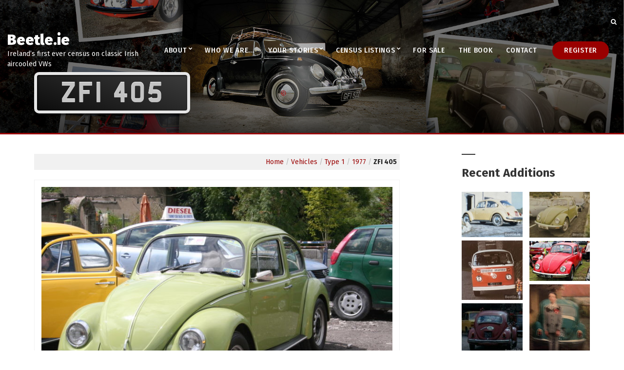

--- FILE ---
content_type: text/html; charset=UTF-8
request_url: https://beetle.ie/vehicle/zfi-405/
body_size: 14301
content:
<!doctype html>
<html lang="en-GB">
<head>
	<meta charset="UTF-8">
<script type="text/javascript">
var gform;gform||(document.addEventListener("gform_main_scripts_loaded",function(){gform.scriptsLoaded=!0}),window.addEventListener("DOMContentLoaded",function(){gform.domLoaded=!0}),gform={domLoaded:!1,scriptsLoaded:!1,initializeOnLoaded:function(o){gform.domLoaded&&gform.scriptsLoaded?o():!gform.domLoaded&&gform.scriptsLoaded?window.addEventListener("DOMContentLoaded",o):document.addEventListener("gform_main_scripts_loaded",o)},hooks:{action:{},filter:{}},addAction:function(o,n,r,t){gform.addHook("action",o,n,r,t)},addFilter:function(o,n,r,t){gform.addHook("filter",o,n,r,t)},doAction:function(o){gform.doHook("action",o,arguments)},applyFilters:function(o){return gform.doHook("filter",o,arguments)},removeAction:function(o,n){gform.removeHook("action",o,n)},removeFilter:function(o,n,r){gform.removeHook("filter",o,n,r)},addHook:function(o,n,r,t,i){null==gform.hooks[o][n]&&(gform.hooks[o][n]=[]);var e=gform.hooks[o][n];null==i&&(i=n+"_"+e.length),gform.hooks[o][n].push({tag:i,callable:r,priority:t=null==t?10:t})},doHook:function(n,o,r){var t;if(r=Array.prototype.slice.call(r,1),null!=gform.hooks[n][o]&&((o=gform.hooks[n][o]).sort(function(o,n){return o.priority-n.priority}),o.forEach(function(o){"function"!=typeof(t=o.callable)&&(t=window[t]),"action"==n?t.apply(null,r):r[0]=t.apply(null,r)})),"filter"==n)return r[0]},removeHook:function(o,n,t,i){var r;null!=gform.hooks[o][n]&&(r=(r=gform.hooks[o][n]).filter(function(o,n,r){return!!(null!=i&&i!=o.tag||null!=t&&t!=o.priority)}),gform.hooks[o][n]=r)}});
</script>

	<meta name="viewport" content="width=device-width, initial-scale=1">
	<title>ZFI 405 | Beetle.ie</title>

<!-- The SEO Framework by Sybre Waaijer -->
<link rel="canonical" href="https://beetle.ie/vehicle/zfi-405/" />
<meta name="description" content="Being a 1977 model, this Beetle is one of the last batch of Beetles to be made here in Ireland. This Beetle was built in Dublin in late January 1977 and was&#8230;" />
<meta property="og:type" content="article" />
<meta property="og:locale" content="en_GB" />
<meta property="og:site_name" content="Beetle.ie" />
<meta property="og:title" content="ZFI 405 | Beetle.ie" />
<meta property="og:description" content="Being a 1977 model, this Beetle is one of the last batch of Beetles to be made here in Ireland. This Beetle was built in Dublin in late January 1977 and was finished in Manilla Green (L63Y)." />
<meta property="og:url" content="https://beetle.ie/vehicle/zfi-405/" />
<meta property="og:image" content="https://beetle.ie/wp-content/uploads/2018/08/ZFI405.jpg" />
<meta property="og:image:width" content="2496" />
<meta property="og:image:height" content="1664" />
<meta property="article:published_time" content="2018-08-15T13:09:06+00:00" />
<meta property="article:modified_time" content="2020-01-21T21:59:55+00:00" />
<meta name="twitter:card" content="summary_large_image" />
<meta name="twitter:title" content="ZFI 405 | Beetle.ie" />
<meta name="twitter:description" content="Being a 1977 model, this Beetle is one of the last batch of Beetles to be made here in Ireland. This Beetle was built in Dublin in late January 1977 and was finished in Manilla Green (L63Y)." />
<meta name="twitter:image" content="https://beetle.ie/wp-content/uploads/2018/08/ZFI405.jpg" />
<script type="application/ld+json">{"@context":"https://schema.org","@graph":[{"@type":"WebSite","@id":"https://beetle.ie/#/schema/WebSite","url":"https://beetle.ie/","name":"Beetle.ie","description":"Ireland’s first ever census on classic Irish aircooled VWs","inLanguage":"en-GB","potentialAction":{"@type":"SearchAction","target":{"@type":"EntryPoint","urlTemplate":"https://beetle.ie/search/{search_term_string}/"},"query-input":"required name=search_term_string"},"publisher":{"@type":"Organization","@id":"https://beetle.ie/#/schema/Organization","name":"Beetle.ie","url":"https://beetle.ie/","logo":{"@type":"ImageObject","url":"https://beetle.ie/wp-content/uploads/2018/04/cropped-social-share.jpg","contentUrl":"https://beetle.ie/wp-content/uploads/2018/04/cropped-social-share.jpg","width":1200,"height":630}}},{"@type":"WebPage","@id":"https://beetle.ie/vehicle/zfi-405/","url":"https://beetle.ie/vehicle/zfi-405/","name":"ZFI 405 | Beetle.ie","description":"Being a 1977 model, this Beetle is one of the last batch of Beetles to be made here in Ireland. This Beetle was built in Dublin in late January 1977 and was&#8230;","inLanguage":"en-GB","isPartOf":{"@id":"https://beetle.ie/#/schema/WebSite"},"breadcrumb":{"@type":"BreadcrumbList","@id":"https://beetle.ie/#/schema/BreadcrumbList","itemListElement":[{"@type":"ListItem","position":1,"item":"https://beetle.ie/","name":"Beetle.ie"},{"@type":"ListItem","position":2,"item":"https://beetle.ie/type/type-1/","name":"Type: Type 1"},{"@type":"ListItem","position":3,"name":"ZFI 405"}]},"potentialAction":{"@type":"ReadAction","target":"https://beetle.ie/vehicle/zfi-405/"},"datePublished":"2018-08-15T13:09:06+00:00","dateModified":"2020-01-21T21:59:55+00:00"}]}</script>
<!-- / The SEO Framework by Sybre Waaijer | 22.44ms meta | 7.11ms boot -->

<link rel='dns-prefetch' href='//fonts.googleapis.com' />
<link rel='dns-prefetch' href='//s.w.org' />
<link rel='dns-prefetch' href='//www.googletagmanager.com' />
<link rel="alternate" type="application/rss+xml" title="Beetle.ie &raquo; Feed" href="https://beetle.ie/feed/" />
<link rel="alternate" type="application/rss+xml" title="Beetle.ie &raquo; Comments Feed" href="https://beetle.ie/comments/feed/" />
<script type="text/javascript">
window._wpemojiSettings = {"baseUrl":"https:\/\/s.w.org\/images\/core\/emoji\/13.1.0\/72x72\/","ext":".png","svgUrl":"https:\/\/s.w.org\/images\/core\/emoji\/13.1.0\/svg\/","svgExt":".svg","source":{"concatemoji":"https:\/\/beetle.ie\/wp-includes\/js\/wp-emoji-release.min.js?ver=5.9"}};
/*! This file is auto-generated */
!function(e,a,t){var n,r,o,i=a.createElement("canvas"),p=i.getContext&&i.getContext("2d");function s(e,t){var a=String.fromCharCode;p.clearRect(0,0,i.width,i.height),p.fillText(a.apply(this,e),0,0);e=i.toDataURL();return p.clearRect(0,0,i.width,i.height),p.fillText(a.apply(this,t),0,0),e===i.toDataURL()}function c(e){var t=a.createElement("script");t.src=e,t.defer=t.type="text/javascript",a.getElementsByTagName("head")[0].appendChild(t)}for(o=Array("flag","emoji"),t.supports={everything:!0,everythingExceptFlag:!0},r=0;r<o.length;r++)t.supports[o[r]]=function(e){if(!p||!p.fillText)return!1;switch(p.textBaseline="top",p.font="600 32px Arial",e){case"flag":return s([127987,65039,8205,9895,65039],[127987,65039,8203,9895,65039])?!1:!s([55356,56826,55356,56819],[55356,56826,8203,55356,56819])&&!s([55356,57332,56128,56423,56128,56418,56128,56421,56128,56430,56128,56423,56128,56447],[55356,57332,8203,56128,56423,8203,56128,56418,8203,56128,56421,8203,56128,56430,8203,56128,56423,8203,56128,56447]);case"emoji":return!s([10084,65039,8205,55357,56613],[10084,65039,8203,55357,56613])}return!1}(o[r]),t.supports.everything=t.supports.everything&&t.supports[o[r]],"flag"!==o[r]&&(t.supports.everythingExceptFlag=t.supports.everythingExceptFlag&&t.supports[o[r]]);t.supports.everythingExceptFlag=t.supports.everythingExceptFlag&&!t.supports.flag,t.DOMReady=!1,t.readyCallback=function(){t.DOMReady=!0},t.supports.everything||(n=function(){t.readyCallback()},a.addEventListener?(a.addEventListener("DOMContentLoaded",n,!1),e.addEventListener("load",n,!1)):(e.attachEvent("onload",n),a.attachEvent("onreadystatechange",function(){"complete"===a.readyState&&t.readyCallback()})),(n=t.source||{}).concatemoji?c(n.concatemoji):n.wpemoji&&n.twemoji&&(c(n.twemoji),c(n.wpemoji)))}(window,document,window._wpemojiSettings);
</script>
<style type="text/css">
img.wp-smiley,
img.emoji {
	display: inline !important;
	border: none !important;
	box-shadow: none !important;
	height: 1em !important;
	width: 1em !important;
	margin: 0 0.07em !important;
	vertical-align: -0.1em !important;
	background: none !important;
	padding: 0 !important;
}
</style>
	<link rel='stylesheet' id='wp-block-library-css'  href='https://beetle.ie/wp-includes/css/dist/block-library/style.min.css?ver=5.9' type='text/css' media='all' />
<style id='global-styles-inline-css' type='text/css'>
body{--wp--preset--color--black: #000000;--wp--preset--color--cyan-bluish-gray: #abb8c3;--wp--preset--color--white: #ffffff;--wp--preset--color--pale-pink: #f78da7;--wp--preset--color--vivid-red: #cf2e2e;--wp--preset--color--luminous-vivid-orange: #ff6900;--wp--preset--color--luminous-vivid-amber: #fcb900;--wp--preset--color--light-green-cyan: #7bdcb5;--wp--preset--color--vivid-green-cyan: #00d084;--wp--preset--color--pale-cyan-blue: #8ed1fc;--wp--preset--color--vivid-cyan-blue: #0693e3;--wp--preset--color--vivid-purple: #9b51e0;--wp--preset--gradient--vivid-cyan-blue-to-vivid-purple: linear-gradient(135deg,rgba(6,147,227,1) 0%,rgb(155,81,224) 100%);--wp--preset--gradient--light-green-cyan-to-vivid-green-cyan: linear-gradient(135deg,rgb(122,220,180) 0%,rgb(0,208,130) 100%);--wp--preset--gradient--luminous-vivid-amber-to-luminous-vivid-orange: linear-gradient(135deg,rgba(252,185,0,1) 0%,rgba(255,105,0,1) 100%);--wp--preset--gradient--luminous-vivid-orange-to-vivid-red: linear-gradient(135deg,rgba(255,105,0,1) 0%,rgb(207,46,46) 100%);--wp--preset--gradient--very-light-gray-to-cyan-bluish-gray: linear-gradient(135deg,rgb(238,238,238) 0%,rgb(169,184,195) 100%);--wp--preset--gradient--cool-to-warm-spectrum: linear-gradient(135deg,rgb(74,234,220) 0%,rgb(151,120,209) 20%,rgb(207,42,186) 40%,rgb(238,44,130) 60%,rgb(251,105,98) 80%,rgb(254,248,76) 100%);--wp--preset--gradient--blush-light-purple: linear-gradient(135deg,rgb(255,206,236) 0%,rgb(152,150,240) 100%);--wp--preset--gradient--blush-bordeaux: linear-gradient(135deg,rgb(254,205,165) 0%,rgb(254,45,45) 50%,rgb(107,0,62) 100%);--wp--preset--gradient--luminous-dusk: linear-gradient(135deg,rgb(255,203,112) 0%,rgb(199,81,192) 50%,rgb(65,88,208) 100%);--wp--preset--gradient--pale-ocean: linear-gradient(135deg,rgb(255,245,203) 0%,rgb(182,227,212) 50%,rgb(51,167,181) 100%);--wp--preset--gradient--electric-grass: linear-gradient(135deg,rgb(202,248,128) 0%,rgb(113,206,126) 100%);--wp--preset--gradient--midnight: linear-gradient(135deg,rgb(2,3,129) 0%,rgb(40,116,252) 100%);--wp--preset--duotone--dark-grayscale: url('#wp-duotone-dark-grayscale');--wp--preset--duotone--grayscale: url('#wp-duotone-grayscale');--wp--preset--duotone--purple-yellow: url('#wp-duotone-purple-yellow');--wp--preset--duotone--blue-red: url('#wp-duotone-blue-red');--wp--preset--duotone--midnight: url('#wp-duotone-midnight');--wp--preset--duotone--magenta-yellow: url('#wp-duotone-magenta-yellow');--wp--preset--duotone--purple-green: url('#wp-duotone-purple-green');--wp--preset--duotone--blue-orange: url('#wp-duotone-blue-orange');--wp--preset--font-size--small: 13px;--wp--preset--font-size--medium: 20px;--wp--preset--font-size--large: 36px;--wp--preset--font-size--x-large: 42px;}.has-black-color{color: var(--wp--preset--color--black) !important;}.has-cyan-bluish-gray-color{color: var(--wp--preset--color--cyan-bluish-gray) !important;}.has-white-color{color: var(--wp--preset--color--white) !important;}.has-pale-pink-color{color: var(--wp--preset--color--pale-pink) !important;}.has-vivid-red-color{color: var(--wp--preset--color--vivid-red) !important;}.has-luminous-vivid-orange-color{color: var(--wp--preset--color--luminous-vivid-orange) !important;}.has-luminous-vivid-amber-color{color: var(--wp--preset--color--luminous-vivid-amber) !important;}.has-light-green-cyan-color{color: var(--wp--preset--color--light-green-cyan) !important;}.has-vivid-green-cyan-color{color: var(--wp--preset--color--vivid-green-cyan) !important;}.has-pale-cyan-blue-color{color: var(--wp--preset--color--pale-cyan-blue) !important;}.has-vivid-cyan-blue-color{color: var(--wp--preset--color--vivid-cyan-blue) !important;}.has-vivid-purple-color{color: var(--wp--preset--color--vivid-purple) !important;}.has-black-background-color{background-color: var(--wp--preset--color--black) !important;}.has-cyan-bluish-gray-background-color{background-color: var(--wp--preset--color--cyan-bluish-gray) !important;}.has-white-background-color{background-color: var(--wp--preset--color--white) !important;}.has-pale-pink-background-color{background-color: var(--wp--preset--color--pale-pink) !important;}.has-vivid-red-background-color{background-color: var(--wp--preset--color--vivid-red) !important;}.has-luminous-vivid-orange-background-color{background-color: var(--wp--preset--color--luminous-vivid-orange) !important;}.has-luminous-vivid-amber-background-color{background-color: var(--wp--preset--color--luminous-vivid-amber) !important;}.has-light-green-cyan-background-color{background-color: var(--wp--preset--color--light-green-cyan) !important;}.has-vivid-green-cyan-background-color{background-color: var(--wp--preset--color--vivid-green-cyan) !important;}.has-pale-cyan-blue-background-color{background-color: var(--wp--preset--color--pale-cyan-blue) !important;}.has-vivid-cyan-blue-background-color{background-color: var(--wp--preset--color--vivid-cyan-blue) !important;}.has-vivid-purple-background-color{background-color: var(--wp--preset--color--vivid-purple) !important;}.has-black-border-color{border-color: var(--wp--preset--color--black) !important;}.has-cyan-bluish-gray-border-color{border-color: var(--wp--preset--color--cyan-bluish-gray) !important;}.has-white-border-color{border-color: var(--wp--preset--color--white) !important;}.has-pale-pink-border-color{border-color: var(--wp--preset--color--pale-pink) !important;}.has-vivid-red-border-color{border-color: var(--wp--preset--color--vivid-red) !important;}.has-luminous-vivid-orange-border-color{border-color: var(--wp--preset--color--luminous-vivid-orange) !important;}.has-luminous-vivid-amber-border-color{border-color: var(--wp--preset--color--luminous-vivid-amber) !important;}.has-light-green-cyan-border-color{border-color: var(--wp--preset--color--light-green-cyan) !important;}.has-vivid-green-cyan-border-color{border-color: var(--wp--preset--color--vivid-green-cyan) !important;}.has-pale-cyan-blue-border-color{border-color: var(--wp--preset--color--pale-cyan-blue) !important;}.has-vivid-cyan-blue-border-color{border-color: var(--wp--preset--color--vivid-cyan-blue) !important;}.has-vivid-purple-border-color{border-color: var(--wp--preset--color--vivid-purple) !important;}.has-vivid-cyan-blue-to-vivid-purple-gradient-background{background: var(--wp--preset--gradient--vivid-cyan-blue-to-vivid-purple) !important;}.has-light-green-cyan-to-vivid-green-cyan-gradient-background{background: var(--wp--preset--gradient--light-green-cyan-to-vivid-green-cyan) !important;}.has-luminous-vivid-amber-to-luminous-vivid-orange-gradient-background{background: var(--wp--preset--gradient--luminous-vivid-amber-to-luminous-vivid-orange) !important;}.has-luminous-vivid-orange-to-vivid-red-gradient-background{background: var(--wp--preset--gradient--luminous-vivid-orange-to-vivid-red) !important;}.has-very-light-gray-to-cyan-bluish-gray-gradient-background{background: var(--wp--preset--gradient--very-light-gray-to-cyan-bluish-gray) !important;}.has-cool-to-warm-spectrum-gradient-background{background: var(--wp--preset--gradient--cool-to-warm-spectrum) !important;}.has-blush-light-purple-gradient-background{background: var(--wp--preset--gradient--blush-light-purple) !important;}.has-blush-bordeaux-gradient-background{background: var(--wp--preset--gradient--blush-bordeaux) !important;}.has-luminous-dusk-gradient-background{background: var(--wp--preset--gradient--luminous-dusk) !important;}.has-pale-ocean-gradient-background{background: var(--wp--preset--gradient--pale-ocean) !important;}.has-electric-grass-gradient-background{background: var(--wp--preset--gradient--electric-grass) !important;}.has-midnight-gradient-background{background: var(--wp--preset--gradient--midnight) !important;}.has-small-font-size{font-size: var(--wp--preset--font-size--small) !important;}.has-medium-font-size{font-size: var(--wp--preset--font-size--medium) !important;}.has-large-font-size{font-size: var(--wp--preset--font-size--large) !important;}.has-x-large-font-size{font-size: var(--wp--preset--font-size--x-large) !important;}
</style>
<link rel='stylesheet' id='search-filter-plugin-styles-css'  href='https://beetle.ie/wp-content/plugins/search-filter-pro/public/assets/css/search-filter.min.css?ver=2.4.2' type='text/css' media='all' />
<link rel='stylesheet' id='wpb-google-fonts-css'  href='https://fonts.googleapis.com/css?family=Fira+Sans%3A400%2C600%2C700%7CHomemade+Apple%7CIM+Fell+DW+Pica%7CRoboto+Condensed%3A700&#038;ver=5.9' type='text/css' media='all' />
<link rel='stylesheet' id='benson-google-font-css'  href='https://fonts.googleapis.com/css?family=Fira+Sans%3A400%2C400i%2C500%2C700%2C900&#038;subset=latin%2Clatin-ext' type='text/css' media='all' />
<link rel='stylesheet' id='benson-base-css'  href='https://beetle.ie/wp-content/themes/benson/css/base.css?ver=1.202' type='text/css' media='all' />
<link rel='stylesheet' id='mmenu-css'  href='https://beetle.ie/wp-content/themes/benson/css/mmenu.css?ver=5.5.3' type='text/css' media='all' />
<link rel='stylesheet' id='font-awesome-css'  href='https://beetle.ie/wp-content/themes/benson/base/assets/vendor/fontawesome/css/font-awesome.css?ver=4.7.0' type='text/css' media='all' />
<link rel='stylesheet' id='benson-style-parent-css'  href='https://beetle.ie/wp-content/themes/benson/style.css?ver=1.202' type='text/css' media='all' />
<link rel='stylesheet' id='benson-style-css'  href='https://beetle.ie/wp-content/themes/beetle-ie/style.css?ver=1.202' type='text/css' media='all' />
<style id='benson-base-style-inline-css' type='text/css'>
			.footer-widgets {
				background-color: #eaeaea;
			}
						.footer-widgets,
			.footer-widgets .widget,
			.footer-widgets .widget-title,
			.footer-widgets .ci-contact-widget-item i {
				color: #7c7c7c;
			}
						.footer-info {
				background-color: #494949;
			}
						.footer-info {
				color: #c1c1c1;
			}
							a,
				.entry-title a:hover,
				.social-icon:hover,
				.text-theme {
					color: #990000;
				}

				a:hover {
					color: #a80000;
				}

				a:focus {
					outline: 1px dotted #990000;
				}

				input:focus,
				textarea:focus {
					box-shadow: inset 2px 2px 0 0 ;
				}
				.page-hero { background-image: url(https://beetle.ie/wp-content/uploads/2018/02/background-photos.jpg); background-repeat: no-repeat; background-position: center center; background-attachment: scroll; }
</style>
<link rel='stylesheet' id='jquery-magnific-popup-css'  href='https://beetle.ie/wp-content/themes/benson/base/assets/vendor/magnific-popup/magnific.css?ver=1.0.0' type='text/css' media='all' />
<script type='text/javascript' id='image-watermark-no-right-click-js-before'>
var iwArgsNoRightClick = {"rightclick":"Y","draganddrop":"Y"};
</script>
<script type='text/javascript' src='https://beetle.ie/wp-content/plugins/image-watermark/js/no-right-click.js?ver=1.8.0' id='image-watermark-no-right-click-js'></script>
<script type='text/javascript' src='https://beetle.ie/wp-includes/js/jquery/jquery.min.js?ver=3.6.0' id='jquery-core-js'></script>
<script type='text/javascript' src='https://beetle.ie/wp-includes/js/jquery/jquery-migrate.min.js?ver=3.3.2' id='jquery-migrate-js'></script>
<script type='text/javascript' id='search-filter-plugin-build-js-extra'>
/* <![CDATA[ */
var SF_LDATA = {"ajax_url":"https:\/\/beetle.ie\/wp-admin\/admin-ajax.php","home_url":"https:\/\/beetle.ie\/"};
/* ]]> */
</script>
<script type='text/javascript' src='https://beetle.ie/wp-content/plugins/search-filter-pro/public/assets/js/search-filter-build.min.js?ver=2.4.2' id='search-filter-plugin-build-js'></script>
<script type='text/javascript' src='https://beetle.ie/wp-content/plugins/search-filter-pro/public/assets/js/chosen.jquery.min.js?ver=2.4.2' id='search-filter-plugin-chosen-js'></script>
<link rel="https://api.w.org/" href="https://beetle.ie/wp-json/" /><link rel="EditURI" type="application/rsd+xml" title="RSD" href="https://beetle.ie/xmlrpc.php?rsd" />
<link rel="wlwmanifest" type="application/wlwmanifest+xml" href="https://beetle.ie/wp-includes/wlwmanifest.xml" /> 
<link rel="alternate" type="application/json+oembed" href="https://beetle.ie/wp-json/oembed/1.0/embed?url=https%3A%2F%2Fbeetle.ie%2Fvehicle%2Fzfi-405%2F" />
<link rel="alternate" type="text/xml+oembed" href="https://beetle.ie/wp-json/oembed/1.0/embed?url=https%3A%2F%2Fbeetle.ie%2Fvehicle%2Fzfi-405%2F&#038;format=xml" />
<meta name="generator" content="Site Kit by Google 1.157.0" />		<style type="text/css" id="wp-custom-css">
			.logbook {
	margin: 10px;
}

section#custom_html-11 {
    padding-bottom: 40px;
}

li#field_1_28 {
    padding: 1em;
    background: #f5f5f5;
    font-size: 120%;
    border-left: 4px solid #990000;
}

.contact-widget-icon {
	color: #BBB;
	font-size: 16px;
	width: 28px;
	display: inline-block
}

section#custom_html-8 {
    z-index: 2;
}

.searchandfilter .noUi-connect {
    background-color: #930000;
}

input, textarea {
    display: inline-block;
    font-weight: bold;
    font-family: inherit;
    padding: 8px 12px;
    border: none;
	background: #ededed;
}

.clip-copy {
	padding: 8px;
	background: #BBBBBB;
	margin-left: 1em;
}

span.total-vehicle-count {
	padding-left: 0.25em;
	padding-right:0.25em;
    font-variant: normal;
    text-transform: none;
    font-size: 28px;
    color: #930000;
    font-family: 'Homemade Apple', cursive;
    text-align: center;
    vertical-align: sub;
}

li.register-button.menu-item.menu-item-type-post_type.menu-item-object-page.menu-item-212 {
    background: #990000;
    border: none;
    margin: 0 1em;
}

.mm-listview .mm-next {
    background: #111;
}

.mm-menu .mm-listview > li .mm-next:after, .mm-menu .mm-listview > li .mm-arrow:after {
    border-color: #aaa;
}
.mm-menu .mm-navbar .mm-btn:before, .mm-menu .mm-navbar .mm-btn:after {
    border-color: #aaa;
}

.mm-navbar.mm-navbar-top.mm-navbar-top-1.mm-navbar-size-1.mm-hasbtns {
    background: #000;
}		</style>
		</head>
<body class="vehicle-template-default single single-vehicle postid-3307">

<div id="page">
	
			<header class="header header-fullwidth">

		
			
			<div class="head-intro">
				<div class="container">
					<div class="row align-items-center">
						<div class="col-md-6 col-12">
							<div class="head-intro-info">
																							</div>
						</div>

						<div class="col-md-6 col-12">
							<div class="head-intro-addons">
								
																	<div class="head-search">
										<form action="https://beetle.ie/" class="head-search-form">
											<label for="head-search-input" class="sr-only">Search for:</label>
											<input type="search" name="s" id="head-search-input" class="head-search-input" placeholder="Type and hit enter to search">
										</form>
										<a href="#" class="head-search-trigger">
											<i class="fa fa-search"></i>
										</a>
									</div>
															</div>
						</div>
					</div>
				</div>
			</div>

			
		
				
		<div class="head-mast ">
			<div class="container">
				<div class="row align-items-center">
						<div class="col-lg-3 col-md-6 col-8">
		<div class="site-branding"><h1 class="site-logo"><a href="https://beetle.ie/" rel="home">Beetle.ie</a></h1><p class="site-tagline">Ireland’s first ever census on classic Irish aircooled VWs</p></div>	</div>

	<div class="col-lg-9 col-md-6 col-4">
		<nav class="nav">
			<ul id="header-menu-1" class="navigation-main navigation-main-right"><li id="menu-item-202" class="menu-item menu-item-type-post_type menu-item-object-page menu-item-has-children menu-item-202"><a href="https://beetle.ie/about/">About</a>
<ul class="sub-menu">
	<li id="menu-item-1381" class="menu-item menu-item-type-post_type menu-item-object-page menu-item-1381"><a href="https://beetle.ie/about/faq/">FAQ</a></li>
</ul>
</li>
<li id="menu-item-26" class="menu-item menu-item-type-post_type menu-item-object-page menu-item-26"><a href="https://beetle.ie/who-we-are/">Who we are…</a></li>
<li id="menu-item-1346" class="menu-item menu-item-type-custom menu-item-object-custom menu-item-has-children menu-item-1346"><a href="/your-stories">Your Stories</a>
<ul class="sub-menu">
	<li id="menu-item-1393" class="menu-item menu-item-type-post_type menu-item-object-page menu-item-1393"><a href="https://beetle.ie/submit-your-story/">Submit your story</a></li>
</ul>
</li>
<li id="menu-item-564" class="menu-item menu-item-type-post_type menu-item-object-page menu-item-has-children menu-item-564"><a href="https://beetle.ie/vehicles/">Census Listings</a>
<ul class="sub-menu">
	<li id="menu-item-24" class="menu-item menu-item-type-post_type menu-item-object-page menu-item-24"><a href="https://beetle.ie/vehicles/special-editions/">Special Editions</a></li>
</ul>
</li>
<li id="menu-item-4251" class="menu-item menu-item-type-custom menu-item-object-custom menu-item-4251"><a href="/vehicles/?_sfm_for_sale=Yes">For Sale</a></li>
<li id="menu-item-30" class="menu-item menu-item-type-post_type menu-item-object-page menu-item-30"><a href="https://beetle.ie/the-book/">The Book</a></li>
<li id="menu-item-35" class="menu-item menu-item-type-post_type menu-item-object-page menu-item-35"><a href="https://beetle.ie/contact/">Contact</a></li>
<li id="menu-item-212" class="register-button menu-item menu-item-type-post_type menu-item-object-page menu-item-212"><a href="https://beetle.ie/vehicles/register/">Register</a></li>
</ul>		</nav>
		<a href="#mobilemenu" class="mobile-nav-trigger"><i class="fa fa-navicon"></i> Menu</a>
	</div>
					</div>
			</div>
		</div>

		
	</header>
	
		<div id="mobilemenu"><ul></ul></div>

	
	<div class="page-hero">

		
		<div class="container">
			<div class="row">
				<div class="col-12">
					<div class="page-hero-content text-left">
													<h2 class="page-hero-title reg-plate">ZFI 405</h2>
						
											</div>
				</div>
			</div>
		</div>

	</div>
	
<main class="main">

	<div class="container">
		<div class="row">

			<div class="col-lg-8 col-12">

				
					<article class="entry">

						
						<div class="entry-content">
							<p class="bdie-breadcrumbs">
	<a href="//www.beetle.ie"/>Home</a> / <a href="/vehicles">Vehicles</a> 
/ <a href="/vehicles?_sft_type=type-1">Type 1</a> 
/ <a href="/vehicles?_sft_type=type-1&_sfm_year=1977+1977">1977</a>
/ <span style="color: #222; font-weight: bold">ZFI 405</span></p>

<div class="bdie-single-vehicle-image effect2"><a href="https://beetle.ie/wp-content/uploads/2018/08/ZFI405-1024x683.jpg" data-lightbox="gal[3307]"><img width="750" height="500" src="https://beetle.ie/wp-content/uploads/2018/08/ZFI405-1024x683.jpg" class="attachment-large size-large" alt="" loading="lazy" srcset="https://beetle.ie/wp-content/uploads/2018/08/ZFI405-1024x683.jpg 1024w, https://beetle.ie/wp-content/uploads/2018/08/ZFI405-150x100.jpg 150w, https://beetle.ie/wp-content/uploads/2018/08/ZFI405-300x200.jpg 300w, https://beetle.ie/wp-content/uploads/2018/08/ZFI405-768x512.jpg 768w, https://beetle.ie/wp-content/uploads/2018/08/ZFI405-750x500.jpg 750w, https://beetle.ie/wp-content/uploads/2018/08/ZFI405-570x380.jpg 570w" sizes="(max-width: 750px) 100vw, 750px" /></a></div>


	<div class="logbook">
						
		<p class="faded">WARNING.— The person in whose name this vehicle is displayed may or may not be the current owner of the vehicle. Readers are warned, therefore, that this entry is not proof of ownership. </p>
		<div class="listed">
		<div class="details">
			<h4>Details</h4>
		<dl><dt>Registration Mark</dt> <dd data-tooltip="ZFI 405"><span style="text-transform: lowercase">ZFI 405</span></dd></dl>
		<dl><dt>(a) Type: </dt> <dd data-vehicle="type" data-tooltip="Type 1">Type 1</dd></dl>
		<dl><dt>(b) Year: </dt> <dd data-vehicle="year" data-tooltip="1977">1977</dd></dl>
		<dl><dt>(c) Colour: </dt> <dd data-tooltip="Manila Green (Originally)">Manila Green (Originally)</dd></dl>
		<dl><dt>(d) Paint code: </dt> <dd data-tooltip="L63Y"><span style="text-transform: lowercase">L63Y</span></dd></dl>
		<dl><dt>(e) Engine CCs: </dt> <dd data-tooltip="1200">1200</dd></dl>
		</div>
		<div class="history">
	<h4>History</h4>
	<dl><dt>(a) Country of origin: </dt> <dd data-tooltip="Ireland">Ireland</dd></dl>
	<dl><dt>(b) County first reg'd: </dt> <dd data-tooltip="Tipperary South Riding">Tipperary South Riding</dd></dl>
	<dl><dt>(c) Current or last known location: </dt> <dd data-tooltip="Dublin">Dublin</dd></dl>
		</div>
		</div>
		<h4>Model information</h4>
		<p class="model-info" data-tooltip="1200 Beetle Deluxe">1200 Beetle Deluxe</p>
		
</div>


	

<h3>Info<span style="color: #dadada;float: right"><i class="fa fa-comment-o" aria-hidden="true"></i></span></h3>

	<p class="bdie-information"><p>Being a 1977 model, this Beetle is one of the last batch of Beetles to be made here in Ireland.</p>
<p>This Beetle was built in Dublin in late January 1977 and was finished in Manilla Green (L63Y). It was then sent to Spooners VW dealers in Roscrea where it was sold from. It was registered in February 1977 in Tipperary South. It looks to have been minded over the years and was showing all the signs of being  pampered when we spotted it at Martin Murray&#8217;s Eirespares Show back in 2007.  We&#8217;re not sure when the Marathon wheels were added but they look great on this otherwise stock Beetle. A respray and new (trimless) window rubbers tell us this Beetle was being looked after.</p>
<p><strong>UPDATE 21-1-10:</strong> We love updates from new owners. This one came in from Patrick who recently bought ZFI 405 in Galway and drove it back to Dublin. As you can see Patrick&#8217;s Beetle has had a colour change and has new whitewall tyres wrapped around new wheels and hubcaps. He&#8217;s loving his new VW and we wish his many happy miles behind the wheel.</p>
<p><em>&#8220;Hi guys, my name is Patrick. I currently am lucky enough to own this Beetle! I&#8217;m in south Dublin. The car has been given some TLC and a respray, and is my pride a joy!&#8221;</em></p>
</p>



<p class="bdie-owner">Submitted by: <strong>Patrick Collins</strong></>

	
<h3>Additional Photos<span style="color: #dadada;float: right"><i class="fa fa-camera" aria-hidden="true"></i></span></h3>

<div class="bdie-additional-photos">
	


<div id='gallery-1' class='gallery galleryid-3307 gallery-columns-3 gallery-size-large'><figure class='gallery-item'>
			<div class='gallery-icon landscape'>
				<a href='https://beetle.ie/wp-content/uploads/2018/08/ZFI405.jpg' data-lightbox="gal[3307]"><img width="750" height="500" src="https://beetle.ie/wp-content/uploads/2018/08/ZFI405-1024x683.jpg" class="attachment-large size-large" alt="" loading="lazy" srcset="https://beetle.ie/wp-content/uploads/2018/08/ZFI405-1024x683.jpg 1024w, https://beetle.ie/wp-content/uploads/2018/08/ZFI405-150x100.jpg 150w, https://beetle.ie/wp-content/uploads/2018/08/ZFI405-300x200.jpg 300w, https://beetle.ie/wp-content/uploads/2018/08/ZFI405-768x512.jpg 768w, https://beetle.ie/wp-content/uploads/2018/08/ZFI405-750x500.jpg 750w, https://beetle.ie/wp-content/uploads/2018/08/ZFI405-570x380.jpg 570w" sizes="(max-width: 750px) 100vw, 750px" /></a>
			</div></figure><figure class='gallery-item'>
			<div class='gallery-icon portrait'>
				<a href='https://beetle.ie/wp-content/uploads/2018/08/ZFI405-now.jpeg' data-lightbox="gal[3307]"><img width="750" height="769" src="https://beetle.ie/wp-content/uploads/2018/08/ZFI405-now-999x1024.jpeg" class="attachment-large size-large" alt="" loading="lazy" srcset="https://beetle.ie/wp-content/uploads/2018/08/ZFI405-now-999x1024.jpeg 999w, https://beetle.ie/wp-content/uploads/2018/08/ZFI405-now-293x300.jpeg 293w, https://beetle.ie/wp-content/uploads/2018/08/ZFI405-now-146x150.jpeg 146w, https://beetle.ie/wp-content/uploads/2018/08/ZFI405-now-768x787.jpeg 768w, https://beetle.ie/wp-content/uploads/2018/08/ZFI405-now-1498x1536.jpeg 1498w, https://beetle.ie/wp-content/uploads/2018/08/ZFI405-now-570x584.jpeg 570w, https://beetle.ie/wp-content/uploads/2018/08/ZFI405-now.jpeg 1751w" sizes="(max-width: 750px) 100vw, 750px" /></a>
			</div></figure>
		</div>

	

</div>
<hr>
													</div>

						</article>

					
					
				
			</div>
	<div class="col-xl-3 offset-xl-1 col-lg-4 col-12">
		<div class="sidebar">
			<aside id="pods_widget_list-2" class="widget pods_widget_list"><h3 class="widget-title">Recent Additions</h3><div class="recent-vehicles-widget"><div class="recent-vehicle-thumb"><a href="https://beetle.ie/vehicle/yip-568/"><img width="300" height="225" src="https://beetle.ie/wp-content/uploads/2025/10/YIP568-1973-1300-Beetle.-Shane-Arnolds-Beetle-pic.-300x225.jpg" class="attachment-medium size-medium" alt="" loading="lazy" srcset="https://beetle.ie/wp-content/uploads/2025/10/YIP568-1973-1300-Beetle.-Shane-Arnolds-Beetle-pic.-300x225.jpg 300w, https://beetle.ie/wp-content/uploads/2025/10/YIP568-1973-1300-Beetle.-Shane-Arnolds-Beetle-pic.-150x113.jpg 150w, https://beetle.ie/wp-content/uploads/2025/10/YIP568-1973-1300-Beetle.-Shane-Arnolds-Beetle-pic.-768x576.jpg 768w, https://beetle.ie/wp-content/uploads/2025/10/YIP568-1973-1300-Beetle.-Shane-Arnolds-Beetle-pic.-570x428.jpg 570w, https://beetle.ie/wp-content/uploads/2025/10/YIP568-1973-1300-Beetle.-Shane-Arnolds-Beetle-pic..jpg 960w" sizes="(max-width: 300px) 100vw, 300px" /></a></div><div class="recent-vehicle-thumb"><a href="https://beetle.ie/vehicle/73-c-876/"><img width="300" height="294" src="https://beetle.ie/wp-content/uploads/2025/10/IMG_8212-300x294.jpeg" class="attachment-medium size-medium" alt="" loading="lazy" srcset="https://beetle.ie/wp-content/uploads/2025/10/IMG_8212-300x294.jpeg 300w, https://beetle.ie/wp-content/uploads/2025/10/IMG_8212-1024x1003.jpeg 1024w, https://beetle.ie/wp-content/uploads/2025/10/IMG_8212-150x147.jpeg 150w, https://beetle.ie/wp-content/uploads/2025/10/IMG_8212-768x752.jpeg 768w, https://beetle.ie/wp-content/uploads/2025/10/IMG_8212-1536x1505.jpeg 1536w, https://beetle.ie/wp-content/uploads/2025/10/IMG_8212-570x558.jpeg 570w, https://beetle.ie/wp-content/uploads/2025/10/IMG_8212.jpeg 1904w" sizes="(max-width: 300px) 100vw, 300px" /></a></div><div class="recent-vehicle-thumb"><a href="https://beetle.ie/vehicle/gzk-879/"><img width="300" height="249" src="https://beetle.ie/wp-content/uploads/2025/09/GZK879-1968-Beetle-OIAVW-Darren-ORourke-Aug-2025-300x249.jpg" class="attachment-medium size-medium" alt="" loading="lazy" srcset="https://beetle.ie/wp-content/uploads/2025/09/GZK879-1968-Beetle-OIAVW-Darren-ORourke-Aug-2025-300x249.jpg 300w, https://beetle.ie/wp-content/uploads/2025/09/GZK879-1968-Beetle-OIAVW-Darren-ORourke-Aug-2025-150x125.jpg 150w, https://beetle.ie/wp-content/uploads/2025/09/GZK879-1968-Beetle-OIAVW-Darren-ORourke-Aug-2025-768x638.jpg 768w, https://beetle.ie/wp-content/uploads/2025/09/GZK879-1968-Beetle-OIAVW-Darren-ORourke-Aug-2025-570x474.jpg 570w, https://beetle.ie/wp-content/uploads/2025/09/GZK879-1968-Beetle-OIAVW-Darren-ORourke-Aug-2025.jpg 934w" sizes="(max-width: 300px) 100vw, 300px" /></a></div><div class="recent-vehicle-thumb"><a href="https://beetle.ie/vehicle/49-nri/"><img width="300" height="226" src="https://beetle.ie/wp-content/uploads/2025/09/49NRI-Padraic-ORiordan-OIAVW-Aug-2025.-Lofoten-Green-Beetle-300x226.jpg" class="attachment-medium size-medium" alt="" loading="lazy" srcset="https://beetle.ie/wp-content/uploads/2025/09/49NRI-Padraic-ORiordan-OIAVW-Aug-2025.-Lofoten-Green-Beetle-300x226.jpg 300w, https://beetle.ie/wp-content/uploads/2025/09/49NRI-Padraic-ORiordan-OIAVW-Aug-2025.-Lofoten-Green-Beetle-1024x771.jpg 1024w, https://beetle.ie/wp-content/uploads/2025/09/49NRI-Padraic-ORiordan-OIAVW-Aug-2025.-Lofoten-Green-Beetle-150x113.jpg 150w, https://beetle.ie/wp-content/uploads/2025/09/49NRI-Padraic-ORiordan-OIAVW-Aug-2025.-Lofoten-Green-Beetle-768x578.jpg 768w, https://beetle.ie/wp-content/uploads/2025/09/49NRI-Padraic-ORiordan-OIAVW-Aug-2025.-Lofoten-Green-Beetle-1536x1157.jpg 1536w, https://beetle.ie/wp-content/uploads/2025/09/49NRI-Padraic-ORiordan-OIAVW-Aug-2025.-Lofoten-Green-Beetle-570x429.jpg 570w, https://beetle.ie/wp-content/uploads/2025/09/49NRI-Padraic-ORiordan-OIAVW-Aug-2025.-Lofoten-Green-Beetle.jpg 2048w" sizes="(max-width: 300px) 100vw, 300px" /></a></div><div class="recent-vehicle-thumb"><a href="https://beetle.ie/vehicle/lzu-130-2/"><img width="300" height="200" src="https://beetle.ie/wp-content/uploads/2022/02/687A6793-2-300x200.jpg" class="attachment-medium size-medium" alt="" loading="lazy" srcset="https://beetle.ie/wp-content/uploads/2022/02/687A6793-2-300x200.jpg 300w, https://beetle.ie/wp-content/uploads/2022/02/687A6793-2-1024x683.jpg 1024w, https://beetle.ie/wp-content/uploads/2022/02/687A6793-2-150x100.jpg 150w, https://beetle.ie/wp-content/uploads/2022/02/687A6793-2-768x512.jpg 768w, https://beetle.ie/wp-content/uploads/2022/02/687A6793-2-1536x1024.jpg 1536w, https://beetle.ie/wp-content/uploads/2022/02/687A6793-2-2048x1365.jpg 2048w, https://beetle.ie/wp-content/uploads/2022/02/687A6793-2-750x500.jpg 750w, https://beetle.ie/wp-content/uploads/2022/02/687A6793-2-570x380.jpg 570w" sizes="(max-width: 300px) 100vw, 300px" /></a></div><div class="recent-vehicle-thumb"><a href="https://beetle.ie/vehicle/lir-890/"><img width="225" height="300" src="https://beetle.ie/wp-content/uploads/2025/08/IMG_0864-225x300.jpeg" class="attachment-medium size-medium" alt="" loading="lazy" srcset="https://beetle.ie/wp-content/uploads/2025/08/IMG_0864-225x300.jpeg 225w, https://beetle.ie/wp-content/uploads/2025/08/IMG_0864-768x1024.jpeg 768w, https://beetle.ie/wp-content/uploads/2025/08/IMG_0864-113x150.jpeg 113w, https://beetle.ie/wp-content/uploads/2025/08/IMG_0864-1152x1536.jpeg 1152w, https://beetle.ie/wp-content/uploads/2025/08/IMG_0864-570x760.jpeg 570w, https://beetle.ie/wp-content/uploads/2025/08/IMG_0864.jpeg 1536w" sizes="(max-width: 225px) 100vw, 225px" /></a></div></div></aside><aside id="gform_widget-2" class="widget gform_widget"><h3 class="widget-title">Update</h3><link rel='stylesheet' id='gforms_reset_css-css'  href='https://beetle.ie/wp-content/plugins/gravityforms/legacy/css/formreset.min.css?ver=2.5.16.1' type='text/css' media='all' />
<link rel='stylesheet' id='gforms_formsmain_css-css'  href='https://beetle.ie/wp-content/plugins/gravityforms/legacy/css/formsmain.min.css?ver=2.5.16.1' type='text/css' media='all' />
<link rel='stylesheet' id='gforms_ready_class_css-css'  href='https://beetle.ie/wp-content/plugins/gravityforms/legacy/css/readyclass.min.css?ver=2.5.16.1' type='text/css' media='all' />
<link rel='stylesheet' id='gforms_browsers_css-css'  href='https://beetle.ie/wp-content/plugins/gravityforms/legacy/css/browsers.min.css?ver=2.5.16.1' type='text/css' media='all' />
<script type='text/javascript' src='https://beetle.ie/wp-includes/js/dist/vendor/regenerator-runtime.min.js?ver=0.13.9' id='regenerator-runtime-js'></script>
<script type='text/javascript' src='https://beetle.ie/wp-includes/js/dist/vendor/wp-polyfill.min.js?ver=3.15.0' id='wp-polyfill-js'></script>
<script type='text/javascript' src='https://beetle.ie/wp-includes/js/dist/dom-ready.min.js?ver=ecda74de0221e1c2ce5c57cbb5af09d5' id='wp-dom-ready-js'></script>
<script type='text/javascript' src='https://beetle.ie/wp-includes/js/dist/hooks.min.js?ver=1e58c8c5a32b2e97491080c5b10dc71c' id='wp-hooks-js'></script>
<script type='text/javascript' src='https://beetle.ie/wp-includes/js/dist/i18n.min.js?ver=30fcecb428a0e8383d3776bcdd3a7834' id='wp-i18n-js'></script>
<script type='text/javascript' id='wp-i18n-js-after'>
wp.i18n.setLocaleData( { 'text direction\u0004ltr': [ 'ltr' ] } );
</script>
<script type='text/javascript' id='wp-a11y-js-translations'>
( function( domain, translations ) {
	var localeData = translations.locale_data[ domain ] || translations.locale_data.messages;
	localeData[""].domain = domain;
	wp.i18n.setLocaleData( localeData, domain );
} )( "default", {"translation-revision-date":"2022-02-18 08:36:22+0000","generator":"GlotPress\/3.0.0-alpha.2","domain":"messages","locale_data":{"messages":{"":{"domain":"messages","plural-forms":"nplurals=2; plural=n != 1;","lang":"en_GB"},"Notifications":["Notifications"]}},"comment":{"reference":"wp-includes\/js\/dist\/a11y.js"}} );
</script>
<script type='text/javascript' src='https://beetle.ie/wp-includes/js/dist/a11y.min.js?ver=68e470cf840f69530e9db3be229ad4b6' id='wp-a11y-js'></script>
<script type='text/javascript' defer='defer' src='https://beetle.ie/wp-content/plugins/gravityforms/js/jquery.json.min.js?ver=2.5.16.1' id='gform_json-js'></script>
<script type='text/javascript' id='gform_gravityforms-js-extra'>
/* <![CDATA[ */
var gform_i18n = {"datepicker":{"days":{"monday":"Mon","tuesday":"Tue","wednesday":"Wed","thursday":"Thu","friday":"Fri","saturday":"Sat","sunday":"Sun"},"months":{"january":"January","february":"February","march":"March","april":"April","may":"May","june":"June","july":"July","august":"August","september":"September","october":"October","november":"November","december":"December"},"firstDay":1,"iconText":"Select date"}};
var gform_gravityforms = {"strings":{"invalid_file_extension":"This type of file is not allowed. Must be one of the following:","delete_file":"Delete this file","in_progress":"in progress","file_exceeds_limit":"File exceeds size limit","illegal_extension":"This type of file is not allowed.","max_reached":"Maximum number of files reached","unknown_error":"There was a problem while saving the file on the server","currently_uploading":"Please wait for the uploading to complete","cancel":"Cancel","cancel_upload":"Cancel this upload","cancelled":"Cancelled"},"vars":{"images_url":"https:\/\/beetle.ie\/wp-content\/plugins\/gravityforms\/images"}};
var gf_legacy = {"is_legacy":"1"};
var gf_global = {"gf_currency_config":{"name":"Euro","symbol_left":"","symbol_right":"&#8364;","symbol_padding":" ","thousand_separator":".","decimal_separator":",","decimals":2,"code":"EUR"},"base_url":"https:\/\/beetle.ie\/wp-content\/plugins\/gravityforms","number_formats":[],"spinnerUrl":"https:\/\/beetle.ie\/wp-content\/plugins\/gravityforms\/images\/spinner.svg","strings":{"newRowAdded":"New row added.","rowRemoved":"Row removed","formSaved":"The form has been saved.  The content contains the link to return and complete the form."}};
/* ]]> */
</script>
<script type='text/javascript' defer='defer' src='https://beetle.ie/wp-content/plugins/gravityforms/js/gravityforms.min.js?ver=2.5.16.1' id='gform_gravityforms-js'></script>
<script type='text/javascript' id='gform_conditional_logic-js-extra'>
/* <![CDATA[ */
var gf_legacy = {"is_legacy":"1"};
/* ]]> */
</script>
<script type='text/javascript' defer='defer' src='https://beetle.ie/wp-content/plugins/gravityforms/js/conditional_logic.min.js?ver=2.5.16.1' id='gform_conditional_logic-js'></script>
<script type='text/javascript' defer='defer' src='https://www.google.com/recaptcha/api.js?hl=en-GB&#038;ver=5.9#038;render=explicit' id='gform_recaptcha-js'></script>
<script type='text/javascript' src='https://beetle.ie/wp-includes/js/plupload/moxie.min.js?ver=1.3.5' id='moxiejs-js'></script>
<script type='text/javascript' src='https://beetle.ie/wp-includes/js/plupload/plupload.min.js?ver=2.1.9' id='plupload-js'></script>
<script type="text/javascript"></script>
                <div class='gf_browser_chrome gform_wrapper gform_legacy_markup_wrapper' id='gform_wrapper_2' style='display:none'>
                        <div class='gform_heading'>
                            <span class='gform_description'>If you have more information on this car/van or photos you would like to contribute, or to request removal of data, please use this form.</span>
                        </div><form method='post' enctype='multipart/form-data'  id='gform_2'  action='/vehicle/zfi-405/' >
                        <div class='gform_body gform-body'><ul id='gform_fields_2' class='gform_fields top_label form_sublabel_below description_below'><li id="field_2_9" class="gfield gfield_contains_required field_sublabel_below field_description_below gfield_visibility_hidden" ><div class='admin-hidden-markup'><i class='gform-icon gform-icon--hidden'></i><span>Hidden</span></div><label class='gfield_label' for='input_2_9' >Registration<span class="gfield_required"><span class="gfield_required gfield_required_asterisk">*</span></span></label><div class='ginput_container ginput_container_text'><input name='input_9' id='input_2_9' type='text' value='ZFI 405' class='large'   tabindex='1'  aria-required="true" aria-invalid="false"   /> </div></li><li id="field_2_6" class="gfield gfield_contains_required field_sublabel_below field_description_below gfield_visibility_visible" ><label class='gfield_label' for='input_2_6' >More information<span class="gfield_required"><span class="gfield_required gfield_required_asterisk">*</span></span></label><div class='ginput_container ginput_container_textarea'><textarea name='input_6' id='input_2_6' class='textarea medium' tabindex='2'    aria-required="true" aria-invalid="false"   rows='10' cols='50'></textarea></div></li><li id="field_2_4" class="gfield field_sublabel_below field_description_below gfield_visibility_visible" ><label class='gfield_label' for='input_2_4' >Your Name</label><div class='ginput_container ginput_container_text'><input name='input_4' id='input_2_4' type='text' value='' class='large'   tabindex='3'   aria-invalid="false"   /> </div></li><li id="field_2_5" class="gfield gfield_contains_required field_sublabel_below field_description_below gfield_visibility_visible" ><label class='gfield_label' for='input_2_5' >Email<span class="gfield_required"><span class="gfield_required gfield_required_asterisk">*</span></span></label><div class='ginput_container ginput_container_email'>
                            <input name='input_5' id='input_2_5' type='text' value='' class='large' tabindex='4'   aria-required="true" aria-invalid="false"  />
                        </div></li><li id="field_2_8" class="gfield field_sublabel_below field_description_below gfield_visibility_visible" ><label class='gfield_label' for='gform_browse_button_2_8' >Photos</label><div class='ginput_container ginput_container_fileupload'><div id='gform_multifile_upload_2_8' data-settings='{&quot;runtimes&quot;:&quot;html5,flash,html4&quot;,&quot;browse_button&quot;:&quot;gform_browse_button_2_8&quot;,&quot;container&quot;:&quot;gform_multifile_upload_2_8&quot;,&quot;drop_element&quot;:&quot;gform_drag_drop_area_2_8&quot;,&quot;filelist&quot;:&quot;gform_preview_2_8&quot;,&quot;unique_names&quot;:true,&quot;file_data_name&quot;:&quot;file&quot;,&quot;url&quot;:&quot;https:\/\/beetle.ie\/?gf_page=0999be9540bb412&quot;,&quot;flash_swf_url&quot;:&quot;https:\/\/beetle.ie\/wp-includes\/js\/plupload\/plupload.flash.swf&quot;,&quot;silverlight_xap_url&quot;:&quot;https:\/\/beetle.ie\/wp-includes\/js\/plupload\/plupload.silverlight.xap&quot;,&quot;filters&quot;:{&quot;mime_types&quot;:[{&quot;title&quot;:&quot;Allowed Files&quot;,&quot;extensions&quot;:&quot;jpg,jpeg&quot;}],&quot;max_file_size&quot;:&quot;134217728b&quot;},&quot;multipart&quot;:true,&quot;urlstream_upload&quot;:false,&quot;multipart_params&quot;:{&quot;form_id&quot;:2,&quot;field_id&quot;:8},&quot;gf_vars&quot;:{&quot;max_files&quot;:&quot;3&quot;,&quot;message_id&quot;:&quot;gform_multifile_messages_2_8&quot;,&quot;disallowed_extensions&quot;:[&quot;php&quot;,&quot;asp&quot;,&quot;aspx&quot;,&quot;cmd&quot;,&quot;csh&quot;,&quot;bat&quot;,&quot;html&quot;,&quot;htm&quot;,&quot;hta&quot;,&quot;jar&quot;,&quot;exe&quot;,&quot;com&quot;,&quot;js&quot;,&quot;lnk&quot;,&quot;htaccess&quot;,&quot;phtml&quot;,&quot;ps1&quot;,&quot;ps2&quot;,&quot;php3&quot;,&quot;php4&quot;,&quot;php5&quot;,&quot;php6&quot;,&quot;py&quot;,&quot;rb&quot;,&quot;tmp&quot;]}}' class='gform_fileupload_multifile'>
										<div id='gform_drag_drop_area_2_8' class='gform_drop_area'>
											<span class='gform_drop_instructions'>Drop files here or </span>
											<button type='button' id='gform_browse_button_2_8' class='button gform_button_select_files' aria-describedby="gfield_upload_rules_2_8" tabindex='5' >Select files</button>
										</div>
									</div><span class='gform_fileupload_rules' id='gfield_upload_rules_2_8'>Accepted file types: jpg, jpeg, Max. file size: 128 MB, Max. files: 3.</span><ul class='validation_message validation_message--hidden-on-empty gfield_validation_message gform-ul-reset' id='gform_multifile_messages_2_8'></ul> <!-- Leave <ul> empty to support CSS :empty selector. --></div><div id='gform_preview_2_8'></div></li><li id="field_2_7" class="gfield field_sublabel_below field_description_below gfield_visibility_visible" ><label class='gfield_label' for='input_2_7' >CAPTCHA</label><div id='input_2_7' class='ginput_container ginput_recaptcha' data-sitekey='6Lc5U0gUAAAAAKV4np4qlvI8BMnSyugc2DTceT2r'  data-theme='light' data-tabindex='6'  data-badge=''></div></li><li id="field_2_10" class="gfield gform_hidden field_sublabel_below field_description_below gfield_visibility_visible" ><div class='ginput_container ginput_container_text'><input name='input_10' id='input_2_10' type='hidden' class='gform_hidden'  aria-invalid="false" value='' /></div></li><li id="field_2_11" class="gfield gform_validation_container field_sublabel_below field_description_below gfield_visibility_visible" ><label class='gfield_label' for='input_2_11' >Name</label><div class='ginput_container'><input name='input_11' id='input_2_11' type='text' value='' /></div><div class='gfield_description' id='gfield_description_2_11'>This field is for validation purposes and should be left unchanged.</div></li></ul></div>
        <div class='gform_footer top_label'> <input type='submit' id='gform_submit_button_2' class='gform_button button' value='Submit' tabindex='7' onclick='if(window["gf_submitting_2"]){return false;}  window["gf_submitting_2"]=true;  ' onkeypress='if( event.keyCode == 13 ){ if(window["gf_submitting_2"]){return false;} window["gf_submitting_2"]=true;  jQuery("#gform_2").trigger("submit",[true]); }' /> 
            <input type='hidden' class='gform_hidden' name='is_submit_2' value='1' />
            <input type='hidden' class='gform_hidden' name='gform_submit' value='2' />
            
            <input type='hidden' class='gform_hidden' name='gform_unique_id' value='' />
            <input type='hidden' class='gform_hidden' name='state_2' value='WyJbXSIsIjEyZjZlZmMzNWI3NzU5ZGNhNmFiNjU1NjMyMzBkMzMwIl0=' />
            <input type='hidden' class='gform_hidden' name='gform_target_page_number_2' id='gform_target_page_number_2' value='0' />
            <input type='hidden' class='gform_hidden' name='gform_source_page_number_2' id='gform_source_page_number_2' value='1' />
            <input type='hidden' name='gform_field_values' value='' />
            <input type='hidden' name='gform_uploaded_files' id='gform_uploaded_files_2' value='' />
        </div>
                        </form>
                        </div></aside>		</div>
	</div>
	
		</div>
	</div>

	</main>


	<footer class="footer">
					<div class="footer-widgets">
				<div class="container">
					<div class="row">
																					<div class="col-lg-3 col-md-6 col-12">
									<aside id="custom_html-6" class="widget_text widget widget_custom_html"><h3 class="widget-title">Contact</h3><div class="textwidget custom-html-widget"><p>
	<span class="contact-widget-icon">
		<i class="fa fa-mobile" aria-hidden="true" ></i></span><a href="tel:086 1665577">086 166 5577</a><br>

	
	<span class="contact-widget-icon"><i class="fa fa-envelope-o" aria-hidden="true" ></i></span><a href="mailto:BeetleIreland@gmail.com">BeetleIreland@gmail.com</a></p></div></aside>								</div>
																												<div class="col-lg-3 col-md-6 col-12">
									<aside id="nav_menu-3" class="widget widget_nav_menu"><h3 class="widget-title">Information</h3><div class="menu-information-container"><ul id="menu-information" class="menu"><li id="menu-item-1123" class="menu-item menu-item-type-post_type menu-item-object-page menu-item-1123"><a href="https://beetle.ie/about/">About</a></li>
<li id="menu-item-1122" class="menu-item menu-item-type-post_type menu-item-object-page menu-item-1122"><a href="https://beetle.ie/who-we-are/">Who we are…</a></li>
<li id="menu-item-1382" class="menu-item menu-item-type-post_type menu-item-object-page menu-item-1382"><a href="https://beetle.ie/about/faq/">FAQ</a></li>
<li id="menu-item-1121" class="menu-item menu-item-type-post_type menu-item-object-page menu-item-1121"><a href="https://beetle.ie/terms-conditions/">Terms &#038; Conditions</a></li>
<li id="menu-item-1302" class="menu-item menu-item-type-post_type menu-item-object-page menu-item-1302"><a href="https://beetle.ie/cookie-policy/">Cookie Policy</a></li>
</ul></div></aside>								</div>
																												<div class="col-lg-3 col-md-6 col-12">
									<aside id="nav_menu-2" class="widget widget_nav_menu"><h3 class="widget-title">Links</h3><div class="menu-links-container"><ul id="menu-links" class="menu"><li id="menu-item-185" class="menu-item menu-item-type-custom menu-item-object-custom menu-item-185"><a href="https://www.thesamba.com/vw/archives/info/paintcodestype1.php">Paint Codes Type I</a></li>
<li id="menu-item-186" class="menu-item menu-item-type-custom menu-item-object-custom menu-item-186"><a href="https://www.thesamba.com/vw/archives/info/colorstype2.php">Paint Codes Type II</a></li>
<li id="menu-item-606" class="menu-item menu-item-type-custom menu-item-object-custom menu-item-606"><a href="https://forum.eircooled.com/">Eircooled.com Forum</a></li>
</ul></div></aside>								</div>
																												<div class="col-lg-3 col-md-6 col-12">
									<aside id="text-2" class="widget widget_text"><h3 class="widget-title">Disclaimer</h3>			<div class="textwidget"><p>This website is not affiliated with or endorsed by Volkswagen AG or Volkswagen Ireland. Registered trademarks acknowledged.</p>
</div>
		</aside>								</div>
																		</div>
				</div>
			</div>
		
			<div class="footer-info">
		<div class="container">
			<div class="row align-items-center">
				<div class="col-lg-6 col-12">
																<p class="footer-copy text-lg-left text-center">Beetle.ie - Ireland’s first ever census on classic Irish aircooled VWs<br /><strong>All photos have been reproduced with permission. Please do not copy.</strong></p>
									</div>
				
				<div class="col-lg-6 col-12">
											<div class="footer-info-addons text-lg-right text-center">
													</div>
									</div>
			</div>
		</div>
	</div>
		</footer>
	</div>

<script type='text/javascript' src='https://beetle.ie/wp-includes/js/jquery/ui/core.min.js?ver=1.13.0' id='jquery-ui-core-js'></script>
<script type='text/javascript' src='https://beetle.ie/wp-includes/js/jquery/ui/datepicker.min.js?ver=1.13.0' id='jquery-ui-datepicker-js'></script>
<script type='text/javascript' id='jquery-ui-datepicker-js-after'>
jQuery(function(jQuery){jQuery.datepicker.setDefaults({"closeText":"Close","currentText":"Today","monthNames":["January","February","March","April","May","June","July","August","September","October","November","December"],"monthNamesShort":["Jan","Feb","Mar","Apr","May","Jun","Jul","Aug","Sep","Oct","Nov","Dec"],"nextText":"Next","prevText":"Previous","dayNames":["Sunday","Monday","Tuesday","Wednesday","Thursday","Friday","Saturday"],"dayNamesShort":["Sun","Mon","Tue","Wed","Thu","Fri","Sat"],"dayNamesMin":["S","M","T","W","T","F","S"],"dateFormat":"MM d, yy","firstDay":1,"isRTL":false});});
</script>
<script type='text/javascript' src='https://beetle.ie/wp-content/themes/benson/js/jquery.mmenu.min.all.js?ver=5.5.3' id='mmenu-js'></script>
<script type='text/javascript' src='https://beetle.ie/wp-content/themes/benson/js/jquery.fitvids.js?ver=1.1' id='fitVids-js'></script>
<script type='text/javascript' src='https://beetle.ie/wp-content/themes/benson/js/isotope.pkgd.min.js?ver=3.0.2' id='isotope-js'></script>
<script type='text/javascript' src='https://beetle.ie/wp-content/themes/benson/js/jquery.sticky-kit.min.js?ver=1.1.4' id='sticky-kit-js'></script>
<script type='text/javascript' src='https://beetle.ie/wp-content/themes/benson/base/assets/js/imagesloaded.pkgd.min.js?ver=4.1.3' id='imagesLoaded-js'></script>
<script type='text/javascript' src='https://beetle.ie/wp-content/themes/benson/base/assets/js/anim-on-scroll.js?ver=1.0.1' id='anim-on-scroll-js'></script>
<script type='text/javascript' src='https://beetle.ie/wp-content/themes/benson/js/scripts.js?ver=1.202' id='benson-front-scripts-js'></script>
<script type='text/javascript' src='https://beetle.ie/wp-content/themes/benson/base/assets/js/scripts.js?ver=1.202' id='benson-base-front-scripts-js'></script>
<script type='text/javascript' src='https://beetle.ie/wp-content/themes/benson/base/assets/vendor/magnific-popup/jquery.magnific-popup.js?ver=1.0.0' id='jquery-magnific-popup-js'></script>
<script type='text/javascript' src='https://beetle.ie/wp-content/themes/benson/base/assets/js/magnific-init.js?ver=20170530' id='benson-magnific-init-js'></script>
<script type="text/javascript">
gform.initializeOnLoaded( function() { jQuery(document).on('gform_post_render', function(event, formId, currentPage){if(formId == 2) {gf_global["number_formats"][2] = {"9":{"price":false,"value":false},"6":{"price":false,"value":false},"4":{"price":false,"value":false},"5":{"price":false,"value":false},"8":{"price":false,"value":false},"7":{"price":false,"value":false},"10":{"price":false,"value":false},"11":{"price":false,"value":false}};if(window['jQuery']){if(!window['gf_form_conditional_logic'])window['gf_form_conditional_logic'] = new Array();window['gf_form_conditional_logic'][2] = { logic: { 0: {"field":{"actionType":"hide","logicType":"any","rules":[{"fieldId":"10","operator":"contains","value":"."},{"fieldId":"6","operator":"contains","value":"href"}]},"section":null} }, dependents: { 0: [0] }, animation: 0, defaults: {"9":"ZFI 405"}, fields: {"9":[0],"6":[0],"4":[0],"5":[0],"8":[0],"7":[0],"10":[0],"11":[0]} }; if(!window['gf_number_format'])window['gf_number_format'] = 'decimal_dot';jQuery(document).ready(function(){window['gformInitPriceFields']();gf_apply_rules(2, [0], true);jQuery('#gform_wrapper_2').show();jQuery(document).trigger('gform_post_conditional_logic', [2, null, true]);} );} 				jQuery( "#gform_2" ).on( 'submit', function( event ) {
					jQuery( '<input>' )
						.attr( 'type', 'hidden' )
						.attr( 'name', 'gf_zero_spam_key' )
						.attr( 'value', '9M3PreqS06P2NAB9OtcenXgzvuigDZeRUkgh7Tr2wZ4naSpAVsiK1axERVxE8OgL' )
						.appendTo( jQuery( this ) );
				} );} } );jQuery(document).bind('gform_post_conditional_logic', function(event, formId, fields, isInit){} ) } );
</script>
<script type="text/javascript">
gform.initializeOnLoaded( function() { jQuery(document).trigger('gform_post_render', [2, 1]) } );
</script>

</body>
<script>
	jQuery(document).ready(function ($) {
		$('img').bind('contextmenu', function (e) {
			alert("Ah, stop.");
			e.preventDefault();
		});
	});
</script>

</html>

--- FILE ---
content_type: text/html; charset=utf-8
request_url: https://www.google.com/recaptcha/api2/anchor?ar=1&k=6Lc5U0gUAAAAAKV4np4qlvI8BMnSyugc2DTceT2r&co=aHR0cHM6Ly9iZWV0bGUuaWU6NDQz&hl=en-GB&v=PoyoqOPhxBO7pBk68S4YbpHZ&theme=light&size=normal&anchor-ms=20000&execute-ms=30000&cb=ihq0vshtqiii
body_size: 49505
content:
<!DOCTYPE HTML><html dir="ltr" lang="en-GB"><head><meta http-equiv="Content-Type" content="text/html; charset=UTF-8">
<meta http-equiv="X-UA-Compatible" content="IE=edge">
<title>reCAPTCHA</title>
<style type="text/css">
/* cyrillic-ext */
@font-face {
  font-family: 'Roboto';
  font-style: normal;
  font-weight: 400;
  font-stretch: 100%;
  src: url(//fonts.gstatic.com/s/roboto/v48/KFO7CnqEu92Fr1ME7kSn66aGLdTylUAMa3GUBHMdazTgWw.woff2) format('woff2');
  unicode-range: U+0460-052F, U+1C80-1C8A, U+20B4, U+2DE0-2DFF, U+A640-A69F, U+FE2E-FE2F;
}
/* cyrillic */
@font-face {
  font-family: 'Roboto';
  font-style: normal;
  font-weight: 400;
  font-stretch: 100%;
  src: url(//fonts.gstatic.com/s/roboto/v48/KFO7CnqEu92Fr1ME7kSn66aGLdTylUAMa3iUBHMdazTgWw.woff2) format('woff2');
  unicode-range: U+0301, U+0400-045F, U+0490-0491, U+04B0-04B1, U+2116;
}
/* greek-ext */
@font-face {
  font-family: 'Roboto';
  font-style: normal;
  font-weight: 400;
  font-stretch: 100%;
  src: url(//fonts.gstatic.com/s/roboto/v48/KFO7CnqEu92Fr1ME7kSn66aGLdTylUAMa3CUBHMdazTgWw.woff2) format('woff2');
  unicode-range: U+1F00-1FFF;
}
/* greek */
@font-face {
  font-family: 'Roboto';
  font-style: normal;
  font-weight: 400;
  font-stretch: 100%;
  src: url(//fonts.gstatic.com/s/roboto/v48/KFO7CnqEu92Fr1ME7kSn66aGLdTylUAMa3-UBHMdazTgWw.woff2) format('woff2');
  unicode-range: U+0370-0377, U+037A-037F, U+0384-038A, U+038C, U+038E-03A1, U+03A3-03FF;
}
/* math */
@font-face {
  font-family: 'Roboto';
  font-style: normal;
  font-weight: 400;
  font-stretch: 100%;
  src: url(//fonts.gstatic.com/s/roboto/v48/KFO7CnqEu92Fr1ME7kSn66aGLdTylUAMawCUBHMdazTgWw.woff2) format('woff2');
  unicode-range: U+0302-0303, U+0305, U+0307-0308, U+0310, U+0312, U+0315, U+031A, U+0326-0327, U+032C, U+032F-0330, U+0332-0333, U+0338, U+033A, U+0346, U+034D, U+0391-03A1, U+03A3-03A9, U+03B1-03C9, U+03D1, U+03D5-03D6, U+03F0-03F1, U+03F4-03F5, U+2016-2017, U+2034-2038, U+203C, U+2040, U+2043, U+2047, U+2050, U+2057, U+205F, U+2070-2071, U+2074-208E, U+2090-209C, U+20D0-20DC, U+20E1, U+20E5-20EF, U+2100-2112, U+2114-2115, U+2117-2121, U+2123-214F, U+2190, U+2192, U+2194-21AE, U+21B0-21E5, U+21F1-21F2, U+21F4-2211, U+2213-2214, U+2216-22FF, U+2308-230B, U+2310, U+2319, U+231C-2321, U+2336-237A, U+237C, U+2395, U+239B-23B7, U+23D0, U+23DC-23E1, U+2474-2475, U+25AF, U+25B3, U+25B7, U+25BD, U+25C1, U+25CA, U+25CC, U+25FB, U+266D-266F, U+27C0-27FF, U+2900-2AFF, U+2B0E-2B11, U+2B30-2B4C, U+2BFE, U+3030, U+FF5B, U+FF5D, U+1D400-1D7FF, U+1EE00-1EEFF;
}
/* symbols */
@font-face {
  font-family: 'Roboto';
  font-style: normal;
  font-weight: 400;
  font-stretch: 100%;
  src: url(//fonts.gstatic.com/s/roboto/v48/KFO7CnqEu92Fr1ME7kSn66aGLdTylUAMaxKUBHMdazTgWw.woff2) format('woff2');
  unicode-range: U+0001-000C, U+000E-001F, U+007F-009F, U+20DD-20E0, U+20E2-20E4, U+2150-218F, U+2190, U+2192, U+2194-2199, U+21AF, U+21E6-21F0, U+21F3, U+2218-2219, U+2299, U+22C4-22C6, U+2300-243F, U+2440-244A, U+2460-24FF, U+25A0-27BF, U+2800-28FF, U+2921-2922, U+2981, U+29BF, U+29EB, U+2B00-2BFF, U+4DC0-4DFF, U+FFF9-FFFB, U+10140-1018E, U+10190-1019C, U+101A0, U+101D0-101FD, U+102E0-102FB, U+10E60-10E7E, U+1D2C0-1D2D3, U+1D2E0-1D37F, U+1F000-1F0FF, U+1F100-1F1AD, U+1F1E6-1F1FF, U+1F30D-1F30F, U+1F315, U+1F31C, U+1F31E, U+1F320-1F32C, U+1F336, U+1F378, U+1F37D, U+1F382, U+1F393-1F39F, U+1F3A7-1F3A8, U+1F3AC-1F3AF, U+1F3C2, U+1F3C4-1F3C6, U+1F3CA-1F3CE, U+1F3D4-1F3E0, U+1F3ED, U+1F3F1-1F3F3, U+1F3F5-1F3F7, U+1F408, U+1F415, U+1F41F, U+1F426, U+1F43F, U+1F441-1F442, U+1F444, U+1F446-1F449, U+1F44C-1F44E, U+1F453, U+1F46A, U+1F47D, U+1F4A3, U+1F4B0, U+1F4B3, U+1F4B9, U+1F4BB, U+1F4BF, U+1F4C8-1F4CB, U+1F4D6, U+1F4DA, U+1F4DF, U+1F4E3-1F4E6, U+1F4EA-1F4ED, U+1F4F7, U+1F4F9-1F4FB, U+1F4FD-1F4FE, U+1F503, U+1F507-1F50B, U+1F50D, U+1F512-1F513, U+1F53E-1F54A, U+1F54F-1F5FA, U+1F610, U+1F650-1F67F, U+1F687, U+1F68D, U+1F691, U+1F694, U+1F698, U+1F6AD, U+1F6B2, U+1F6B9-1F6BA, U+1F6BC, U+1F6C6-1F6CF, U+1F6D3-1F6D7, U+1F6E0-1F6EA, U+1F6F0-1F6F3, U+1F6F7-1F6FC, U+1F700-1F7FF, U+1F800-1F80B, U+1F810-1F847, U+1F850-1F859, U+1F860-1F887, U+1F890-1F8AD, U+1F8B0-1F8BB, U+1F8C0-1F8C1, U+1F900-1F90B, U+1F93B, U+1F946, U+1F984, U+1F996, U+1F9E9, U+1FA00-1FA6F, U+1FA70-1FA7C, U+1FA80-1FA89, U+1FA8F-1FAC6, U+1FACE-1FADC, U+1FADF-1FAE9, U+1FAF0-1FAF8, U+1FB00-1FBFF;
}
/* vietnamese */
@font-face {
  font-family: 'Roboto';
  font-style: normal;
  font-weight: 400;
  font-stretch: 100%;
  src: url(//fonts.gstatic.com/s/roboto/v48/KFO7CnqEu92Fr1ME7kSn66aGLdTylUAMa3OUBHMdazTgWw.woff2) format('woff2');
  unicode-range: U+0102-0103, U+0110-0111, U+0128-0129, U+0168-0169, U+01A0-01A1, U+01AF-01B0, U+0300-0301, U+0303-0304, U+0308-0309, U+0323, U+0329, U+1EA0-1EF9, U+20AB;
}
/* latin-ext */
@font-face {
  font-family: 'Roboto';
  font-style: normal;
  font-weight: 400;
  font-stretch: 100%;
  src: url(//fonts.gstatic.com/s/roboto/v48/KFO7CnqEu92Fr1ME7kSn66aGLdTylUAMa3KUBHMdazTgWw.woff2) format('woff2');
  unicode-range: U+0100-02BA, U+02BD-02C5, U+02C7-02CC, U+02CE-02D7, U+02DD-02FF, U+0304, U+0308, U+0329, U+1D00-1DBF, U+1E00-1E9F, U+1EF2-1EFF, U+2020, U+20A0-20AB, U+20AD-20C0, U+2113, U+2C60-2C7F, U+A720-A7FF;
}
/* latin */
@font-face {
  font-family: 'Roboto';
  font-style: normal;
  font-weight: 400;
  font-stretch: 100%;
  src: url(//fonts.gstatic.com/s/roboto/v48/KFO7CnqEu92Fr1ME7kSn66aGLdTylUAMa3yUBHMdazQ.woff2) format('woff2');
  unicode-range: U+0000-00FF, U+0131, U+0152-0153, U+02BB-02BC, U+02C6, U+02DA, U+02DC, U+0304, U+0308, U+0329, U+2000-206F, U+20AC, U+2122, U+2191, U+2193, U+2212, U+2215, U+FEFF, U+FFFD;
}
/* cyrillic-ext */
@font-face {
  font-family: 'Roboto';
  font-style: normal;
  font-weight: 500;
  font-stretch: 100%;
  src: url(//fonts.gstatic.com/s/roboto/v48/KFO7CnqEu92Fr1ME7kSn66aGLdTylUAMa3GUBHMdazTgWw.woff2) format('woff2');
  unicode-range: U+0460-052F, U+1C80-1C8A, U+20B4, U+2DE0-2DFF, U+A640-A69F, U+FE2E-FE2F;
}
/* cyrillic */
@font-face {
  font-family: 'Roboto';
  font-style: normal;
  font-weight: 500;
  font-stretch: 100%;
  src: url(//fonts.gstatic.com/s/roboto/v48/KFO7CnqEu92Fr1ME7kSn66aGLdTylUAMa3iUBHMdazTgWw.woff2) format('woff2');
  unicode-range: U+0301, U+0400-045F, U+0490-0491, U+04B0-04B1, U+2116;
}
/* greek-ext */
@font-face {
  font-family: 'Roboto';
  font-style: normal;
  font-weight: 500;
  font-stretch: 100%;
  src: url(//fonts.gstatic.com/s/roboto/v48/KFO7CnqEu92Fr1ME7kSn66aGLdTylUAMa3CUBHMdazTgWw.woff2) format('woff2');
  unicode-range: U+1F00-1FFF;
}
/* greek */
@font-face {
  font-family: 'Roboto';
  font-style: normal;
  font-weight: 500;
  font-stretch: 100%;
  src: url(//fonts.gstatic.com/s/roboto/v48/KFO7CnqEu92Fr1ME7kSn66aGLdTylUAMa3-UBHMdazTgWw.woff2) format('woff2');
  unicode-range: U+0370-0377, U+037A-037F, U+0384-038A, U+038C, U+038E-03A1, U+03A3-03FF;
}
/* math */
@font-face {
  font-family: 'Roboto';
  font-style: normal;
  font-weight: 500;
  font-stretch: 100%;
  src: url(//fonts.gstatic.com/s/roboto/v48/KFO7CnqEu92Fr1ME7kSn66aGLdTylUAMawCUBHMdazTgWw.woff2) format('woff2');
  unicode-range: U+0302-0303, U+0305, U+0307-0308, U+0310, U+0312, U+0315, U+031A, U+0326-0327, U+032C, U+032F-0330, U+0332-0333, U+0338, U+033A, U+0346, U+034D, U+0391-03A1, U+03A3-03A9, U+03B1-03C9, U+03D1, U+03D5-03D6, U+03F0-03F1, U+03F4-03F5, U+2016-2017, U+2034-2038, U+203C, U+2040, U+2043, U+2047, U+2050, U+2057, U+205F, U+2070-2071, U+2074-208E, U+2090-209C, U+20D0-20DC, U+20E1, U+20E5-20EF, U+2100-2112, U+2114-2115, U+2117-2121, U+2123-214F, U+2190, U+2192, U+2194-21AE, U+21B0-21E5, U+21F1-21F2, U+21F4-2211, U+2213-2214, U+2216-22FF, U+2308-230B, U+2310, U+2319, U+231C-2321, U+2336-237A, U+237C, U+2395, U+239B-23B7, U+23D0, U+23DC-23E1, U+2474-2475, U+25AF, U+25B3, U+25B7, U+25BD, U+25C1, U+25CA, U+25CC, U+25FB, U+266D-266F, U+27C0-27FF, U+2900-2AFF, U+2B0E-2B11, U+2B30-2B4C, U+2BFE, U+3030, U+FF5B, U+FF5D, U+1D400-1D7FF, U+1EE00-1EEFF;
}
/* symbols */
@font-face {
  font-family: 'Roboto';
  font-style: normal;
  font-weight: 500;
  font-stretch: 100%;
  src: url(//fonts.gstatic.com/s/roboto/v48/KFO7CnqEu92Fr1ME7kSn66aGLdTylUAMaxKUBHMdazTgWw.woff2) format('woff2');
  unicode-range: U+0001-000C, U+000E-001F, U+007F-009F, U+20DD-20E0, U+20E2-20E4, U+2150-218F, U+2190, U+2192, U+2194-2199, U+21AF, U+21E6-21F0, U+21F3, U+2218-2219, U+2299, U+22C4-22C6, U+2300-243F, U+2440-244A, U+2460-24FF, U+25A0-27BF, U+2800-28FF, U+2921-2922, U+2981, U+29BF, U+29EB, U+2B00-2BFF, U+4DC0-4DFF, U+FFF9-FFFB, U+10140-1018E, U+10190-1019C, U+101A0, U+101D0-101FD, U+102E0-102FB, U+10E60-10E7E, U+1D2C0-1D2D3, U+1D2E0-1D37F, U+1F000-1F0FF, U+1F100-1F1AD, U+1F1E6-1F1FF, U+1F30D-1F30F, U+1F315, U+1F31C, U+1F31E, U+1F320-1F32C, U+1F336, U+1F378, U+1F37D, U+1F382, U+1F393-1F39F, U+1F3A7-1F3A8, U+1F3AC-1F3AF, U+1F3C2, U+1F3C4-1F3C6, U+1F3CA-1F3CE, U+1F3D4-1F3E0, U+1F3ED, U+1F3F1-1F3F3, U+1F3F5-1F3F7, U+1F408, U+1F415, U+1F41F, U+1F426, U+1F43F, U+1F441-1F442, U+1F444, U+1F446-1F449, U+1F44C-1F44E, U+1F453, U+1F46A, U+1F47D, U+1F4A3, U+1F4B0, U+1F4B3, U+1F4B9, U+1F4BB, U+1F4BF, U+1F4C8-1F4CB, U+1F4D6, U+1F4DA, U+1F4DF, U+1F4E3-1F4E6, U+1F4EA-1F4ED, U+1F4F7, U+1F4F9-1F4FB, U+1F4FD-1F4FE, U+1F503, U+1F507-1F50B, U+1F50D, U+1F512-1F513, U+1F53E-1F54A, U+1F54F-1F5FA, U+1F610, U+1F650-1F67F, U+1F687, U+1F68D, U+1F691, U+1F694, U+1F698, U+1F6AD, U+1F6B2, U+1F6B9-1F6BA, U+1F6BC, U+1F6C6-1F6CF, U+1F6D3-1F6D7, U+1F6E0-1F6EA, U+1F6F0-1F6F3, U+1F6F7-1F6FC, U+1F700-1F7FF, U+1F800-1F80B, U+1F810-1F847, U+1F850-1F859, U+1F860-1F887, U+1F890-1F8AD, U+1F8B0-1F8BB, U+1F8C0-1F8C1, U+1F900-1F90B, U+1F93B, U+1F946, U+1F984, U+1F996, U+1F9E9, U+1FA00-1FA6F, U+1FA70-1FA7C, U+1FA80-1FA89, U+1FA8F-1FAC6, U+1FACE-1FADC, U+1FADF-1FAE9, U+1FAF0-1FAF8, U+1FB00-1FBFF;
}
/* vietnamese */
@font-face {
  font-family: 'Roboto';
  font-style: normal;
  font-weight: 500;
  font-stretch: 100%;
  src: url(//fonts.gstatic.com/s/roboto/v48/KFO7CnqEu92Fr1ME7kSn66aGLdTylUAMa3OUBHMdazTgWw.woff2) format('woff2');
  unicode-range: U+0102-0103, U+0110-0111, U+0128-0129, U+0168-0169, U+01A0-01A1, U+01AF-01B0, U+0300-0301, U+0303-0304, U+0308-0309, U+0323, U+0329, U+1EA0-1EF9, U+20AB;
}
/* latin-ext */
@font-face {
  font-family: 'Roboto';
  font-style: normal;
  font-weight: 500;
  font-stretch: 100%;
  src: url(//fonts.gstatic.com/s/roboto/v48/KFO7CnqEu92Fr1ME7kSn66aGLdTylUAMa3KUBHMdazTgWw.woff2) format('woff2');
  unicode-range: U+0100-02BA, U+02BD-02C5, U+02C7-02CC, U+02CE-02D7, U+02DD-02FF, U+0304, U+0308, U+0329, U+1D00-1DBF, U+1E00-1E9F, U+1EF2-1EFF, U+2020, U+20A0-20AB, U+20AD-20C0, U+2113, U+2C60-2C7F, U+A720-A7FF;
}
/* latin */
@font-face {
  font-family: 'Roboto';
  font-style: normal;
  font-weight: 500;
  font-stretch: 100%;
  src: url(//fonts.gstatic.com/s/roboto/v48/KFO7CnqEu92Fr1ME7kSn66aGLdTylUAMa3yUBHMdazQ.woff2) format('woff2');
  unicode-range: U+0000-00FF, U+0131, U+0152-0153, U+02BB-02BC, U+02C6, U+02DA, U+02DC, U+0304, U+0308, U+0329, U+2000-206F, U+20AC, U+2122, U+2191, U+2193, U+2212, U+2215, U+FEFF, U+FFFD;
}
/* cyrillic-ext */
@font-face {
  font-family: 'Roboto';
  font-style: normal;
  font-weight: 900;
  font-stretch: 100%;
  src: url(//fonts.gstatic.com/s/roboto/v48/KFO7CnqEu92Fr1ME7kSn66aGLdTylUAMa3GUBHMdazTgWw.woff2) format('woff2');
  unicode-range: U+0460-052F, U+1C80-1C8A, U+20B4, U+2DE0-2DFF, U+A640-A69F, U+FE2E-FE2F;
}
/* cyrillic */
@font-face {
  font-family: 'Roboto';
  font-style: normal;
  font-weight: 900;
  font-stretch: 100%;
  src: url(//fonts.gstatic.com/s/roboto/v48/KFO7CnqEu92Fr1ME7kSn66aGLdTylUAMa3iUBHMdazTgWw.woff2) format('woff2');
  unicode-range: U+0301, U+0400-045F, U+0490-0491, U+04B0-04B1, U+2116;
}
/* greek-ext */
@font-face {
  font-family: 'Roboto';
  font-style: normal;
  font-weight: 900;
  font-stretch: 100%;
  src: url(//fonts.gstatic.com/s/roboto/v48/KFO7CnqEu92Fr1ME7kSn66aGLdTylUAMa3CUBHMdazTgWw.woff2) format('woff2');
  unicode-range: U+1F00-1FFF;
}
/* greek */
@font-face {
  font-family: 'Roboto';
  font-style: normal;
  font-weight: 900;
  font-stretch: 100%;
  src: url(//fonts.gstatic.com/s/roboto/v48/KFO7CnqEu92Fr1ME7kSn66aGLdTylUAMa3-UBHMdazTgWw.woff2) format('woff2');
  unicode-range: U+0370-0377, U+037A-037F, U+0384-038A, U+038C, U+038E-03A1, U+03A3-03FF;
}
/* math */
@font-face {
  font-family: 'Roboto';
  font-style: normal;
  font-weight: 900;
  font-stretch: 100%;
  src: url(//fonts.gstatic.com/s/roboto/v48/KFO7CnqEu92Fr1ME7kSn66aGLdTylUAMawCUBHMdazTgWw.woff2) format('woff2');
  unicode-range: U+0302-0303, U+0305, U+0307-0308, U+0310, U+0312, U+0315, U+031A, U+0326-0327, U+032C, U+032F-0330, U+0332-0333, U+0338, U+033A, U+0346, U+034D, U+0391-03A1, U+03A3-03A9, U+03B1-03C9, U+03D1, U+03D5-03D6, U+03F0-03F1, U+03F4-03F5, U+2016-2017, U+2034-2038, U+203C, U+2040, U+2043, U+2047, U+2050, U+2057, U+205F, U+2070-2071, U+2074-208E, U+2090-209C, U+20D0-20DC, U+20E1, U+20E5-20EF, U+2100-2112, U+2114-2115, U+2117-2121, U+2123-214F, U+2190, U+2192, U+2194-21AE, U+21B0-21E5, U+21F1-21F2, U+21F4-2211, U+2213-2214, U+2216-22FF, U+2308-230B, U+2310, U+2319, U+231C-2321, U+2336-237A, U+237C, U+2395, U+239B-23B7, U+23D0, U+23DC-23E1, U+2474-2475, U+25AF, U+25B3, U+25B7, U+25BD, U+25C1, U+25CA, U+25CC, U+25FB, U+266D-266F, U+27C0-27FF, U+2900-2AFF, U+2B0E-2B11, U+2B30-2B4C, U+2BFE, U+3030, U+FF5B, U+FF5D, U+1D400-1D7FF, U+1EE00-1EEFF;
}
/* symbols */
@font-face {
  font-family: 'Roboto';
  font-style: normal;
  font-weight: 900;
  font-stretch: 100%;
  src: url(//fonts.gstatic.com/s/roboto/v48/KFO7CnqEu92Fr1ME7kSn66aGLdTylUAMaxKUBHMdazTgWw.woff2) format('woff2');
  unicode-range: U+0001-000C, U+000E-001F, U+007F-009F, U+20DD-20E0, U+20E2-20E4, U+2150-218F, U+2190, U+2192, U+2194-2199, U+21AF, U+21E6-21F0, U+21F3, U+2218-2219, U+2299, U+22C4-22C6, U+2300-243F, U+2440-244A, U+2460-24FF, U+25A0-27BF, U+2800-28FF, U+2921-2922, U+2981, U+29BF, U+29EB, U+2B00-2BFF, U+4DC0-4DFF, U+FFF9-FFFB, U+10140-1018E, U+10190-1019C, U+101A0, U+101D0-101FD, U+102E0-102FB, U+10E60-10E7E, U+1D2C0-1D2D3, U+1D2E0-1D37F, U+1F000-1F0FF, U+1F100-1F1AD, U+1F1E6-1F1FF, U+1F30D-1F30F, U+1F315, U+1F31C, U+1F31E, U+1F320-1F32C, U+1F336, U+1F378, U+1F37D, U+1F382, U+1F393-1F39F, U+1F3A7-1F3A8, U+1F3AC-1F3AF, U+1F3C2, U+1F3C4-1F3C6, U+1F3CA-1F3CE, U+1F3D4-1F3E0, U+1F3ED, U+1F3F1-1F3F3, U+1F3F5-1F3F7, U+1F408, U+1F415, U+1F41F, U+1F426, U+1F43F, U+1F441-1F442, U+1F444, U+1F446-1F449, U+1F44C-1F44E, U+1F453, U+1F46A, U+1F47D, U+1F4A3, U+1F4B0, U+1F4B3, U+1F4B9, U+1F4BB, U+1F4BF, U+1F4C8-1F4CB, U+1F4D6, U+1F4DA, U+1F4DF, U+1F4E3-1F4E6, U+1F4EA-1F4ED, U+1F4F7, U+1F4F9-1F4FB, U+1F4FD-1F4FE, U+1F503, U+1F507-1F50B, U+1F50D, U+1F512-1F513, U+1F53E-1F54A, U+1F54F-1F5FA, U+1F610, U+1F650-1F67F, U+1F687, U+1F68D, U+1F691, U+1F694, U+1F698, U+1F6AD, U+1F6B2, U+1F6B9-1F6BA, U+1F6BC, U+1F6C6-1F6CF, U+1F6D3-1F6D7, U+1F6E0-1F6EA, U+1F6F0-1F6F3, U+1F6F7-1F6FC, U+1F700-1F7FF, U+1F800-1F80B, U+1F810-1F847, U+1F850-1F859, U+1F860-1F887, U+1F890-1F8AD, U+1F8B0-1F8BB, U+1F8C0-1F8C1, U+1F900-1F90B, U+1F93B, U+1F946, U+1F984, U+1F996, U+1F9E9, U+1FA00-1FA6F, U+1FA70-1FA7C, U+1FA80-1FA89, U+1FA8F-1FAC6, U+1FACE-1FADC, U+1FADF-1FAE9, U+1FAF0-1FAF8, U+1FB00-1FBFF;
}
/* vietnamese */
@font-face {
  font-family: 'Roboto';
  font-style: normal;
  font-weight: 900;
  font-stretch: 100%;
  src: url(//fonts.gstatic.com/s/roboto/v48/KFO7CnqEu92Fr1ME7kSn66aGLdTylUAMa3OUBHMdazTgWw.woff2) format('woff2');
  unicode-range: U+0102-0103, U+0110-0111, U+0128-0129, U+0168-0169, U+01A0-01A1, U+01AF-01B0, U+0300-0301, U+0303-0304, U+0308-0309, U+0323, U+0329, U+1EA0-1EF9, U+20AB;
}
/* latin-ext */
@font-face {
  font-family: 'Roboto';
  font-style: normal;
  font-weight: 900;
  font-stretch: 100%;
  src: url(//fonts.gstatic.com/s/roboto/v48/KFO7CnqEu92Fr1ME7kSn66aGLdTylUAMa3KUBHMdazTgWw.woff2) format('woff2');
  unicode-range: U+0100-02BA, U+02BD-02C5, U+02C7-02CC, U+02CE-02D7, U+02DD-02FF, U+0304, U+0308, U+0329, U+1D00-1DBF, U+1E00-1E9F, U+1EF2-1EFF, U+2020, U+20A0-20AB, U+20AD-20C0, U+2113, U+2C60-2C7F, U+A720-A7FF;
}
/* latin */
@font-face {
  font-family: 'Roboto';
  font-style: normal;
  font-weight: 900;
  font-stretch: 100%;
  src: url(//fonts.gstatic.com/s/roboto/v48/KFO7CnqEu92Fr1ME7kSn66aGLdTylUAMa3yUBHMdazQ.woff2) format('woff2');
  unicode-range: U+0000-00FF, U+0131, U+0152-0153, U+02BB-02BC, U+02C6, U+02DA, U+02DC, U+0304, U+0308, U+0329, U+2000-206F, U+20AC, U+2122, U+2191, U+2193, U+2212, U+2215, U+FEFF, U+FFFD;
}

</style>
<link rel="stylesheet" type="text/css" href="https://www.gstatic.com/recaptcha/releases/PoyoqOPhxBO7pBk68S4YbpHZ/styles__ltr.css">
<script nonce="FZOUtKsopVMsqHHzDWf0cQ" type="text/javascript">window['__recaptcha_api'] = 'https://www.google.com/recaptcha/api2/';</script>
<script type="text/javascript" src="https://www.gstatic.com/recaptcha/releases/PoyoqOPhxBO7pBk68S4YbpHZ/recaptcha__en_gb.js" nonce="FZOUtKsopVMsqHHzDWf0cQ">
      
    </script></head>
<body><div id="rc-anchor-alert" class="rc-anchor-alert"></div>
<input type="hidden" id="recaptcha-token" value="[base64]">
<script type="text/javascript" nonce="FZOUtKsopVMsqHHzDWf0cQ">
      recaptcha.anchor.Main.init("[\x22ainput\x22,[\x22bgdata\x22,\x22\x22,\[base64]/[base64]/[base64]/KE4oMTI0LHYsdi5HKSxMWihsLHYpKTpOKDEyNCx2LGwpLFYpLHYpLFQpKSxGKDE3MSx2KX0scjc9ZnVuY3Rpb24obCl7cmV0dXJuIGx9LEM9ZnVuY3Rpb24obCxWLHYpe04odixsLFYpLFZbYWtdPTI3OTZ9LG49ZnVuY3Rpb24obCxWKXtWLlg9KChWLlg/[base64]/[base64]/[base64]/[base64]/[base64]/[base64]/[base64]/[base64]/[base64]/[base64]/[base64]\\u003d\x22,\[base64]\x22,\x22wr82dcK5XQ/Cl0LDgMOxwr5gAMKZGEfCkwPDmsOfw7XDlMKdUwrCo8KRGxLCmm4HZ8OOwrPDrcK/w5QQN3hFdEPClsKCw7g2f8OtB13DjMKPcEzCn8Onw6Fob8K9A8KiRMKQPsKfwqZRwpDCtDs/wrtPw4nDnwhKwp7CmnoTwpfDvGdOMcORwqh0w5nDukjCkmIRwqTCh8Oqw6DChcKMw51wBX1YZl3CojB9ScK1QUbDmMKTajloa8OKwqcBARouacO8w77DoQbDssObcsODeMO6P8Kiw5JIdzk6czQregt5wrnDo04tEi1Zw6Jww5gkw4DDizNldCRADE/Ch8KPw7pyTTY8CMOSwrDDnQbDqcOwN2zDuzNgEydfwprCsBQ4wq85eUfCrsO5woPCoi7CgBnDgww5w7LDlsKhw6Ahw75Uc1TCrcKHw5nDj8OwZ8O8HsOVwrlPw4g4Sy7DksKJwqvCiDAaW0zCrsOocMK6w6Rbwp/Ct1BJMsOuIsK5bmfCnkIxKH/Dqm/DscOjwpUiQMKtVMKaw6t6F8K8G8O9w6/Ci0PCkcO9w4krfMOlRA0uKsOjw7fCp8Ovw5zCp0NYw4Nlwo3Cj0AAKDxEw4nCgizDvGsNZBkUKhlAw7jDjRZYDxJaVMKmw7gsw6rCocOKTcOewoVYNMKKOsKQfGhww7HDrwXDpMK/wpbComfDvl/[base64]/Csk9FNVpbIHnDohc6McOOelnCgsOKbsOMwrlUOMKgwq/CpMO1wrHCvz/Cq1MBFhQPDl0Kw7zDhBFtUCnCkV11wovCuMOUwrFPOcOKwpTDkWwEPcKXNBjCrV7CsWgrwrzCsMKIYzFtw6zDkhbClMO4O8K0w7A/[base64]/fcKQMDR9YBIsw5HDu8KFw5TCiGFraCjDvjMgIsOpUBx9JDrDpWjDoRggwpAlwoQ1bsKYwoNowo8RwqtIa8Ova0MLBQHDolrChw4zZD4iRzLDjcKMw7sNw5HDscOMw51YwrjCt8KKATlUwonClinCk1VGf8ONTMKTw4XCjMKKw7TCr8O+ZWTDsMOLV1/DnhN3SU1GwohbwoQgw5nDnsKEwobCr8KOwrJbdgTDhXE/w4fCkMKRXBVOw6N/w5NTw6LCpMOTw5nCrMK0ejt/woQHwpN0USTCn8KNw4MHwp9CwpBNZSzDnsOkIxMYFhnCksKyOsOdwoTCkcO2ccK+w6kJH8K/wrEDwp7CjsOoYFV3wpUbw4FUwpQ8w57Dk8KDf8K2wr5MJijCmEgVw7Y5WDU/wp4Aw5HDkcOhwp3DocKnw4QKwodtIw/DkMK6wr/DgFTChMORR8Kkw57CscKxf8KsEsOPfAzDgcOqECTDuMOwJMOtXlPCn8OkRcOpw75ucsKww5PCgnVbwpkfRQsEwobDkk/Du8O/wp/[base64]/[base64]/CkMK0w4tewrMSCjbDuDkzwq1bwr5kGGxbwpbCt8KbO8OqWnDDmmcQwqnDhsOpw6fDilpow6fDs8KDdMKtXj91UTTDg1QdZcKDwoPDsWIjHn5SYwPCi3rDvjYfwoo3FWPCkBPDiUZBMsOKw6/[base64]/[base64]/w7XCuMKwfgbCncOLZcOJecKlJ8OZccK+EMOnwrPClgd3wp5jZcOUbsKjw4dxw7xXcMOfcsK9Z8OTJMKEw7t4OzbDq1vDnsOLwp/DhsOTT8K2w73DpsKtw79mEcK+F8Ocw6w8wp96w4xEwotbwo3DqMOsw6LDkkBkHcK/OsKSw4RNwonCvsKfw5IGBwJew6HDrVhYKz/CqFkuO8KAw54fwp/CsRRow7/CuCvDjsOawpPDosOJw4vCiMK0wo5oScKkIBLClMOnM8KMUcK+wpEsw4jCglAjwqfDjntDw6DDiX1MWw3DlU/CnMKPwqDDs8Kvw5tdIShtw7DCvsKfesKOw5Rqw6nCtMOxw5vDvMKjOsOaw6LCi1sBw6EeeC9vw78LdcOtAh1xw5howpDCilNiw6PCi8K5RCcoAljDkDvCuMKOw47CkcKIwpBzL3Bjwo/[base64]/wrgYwrBEwqLDtDE/w77CjMOOw7t4JcOtG8KxwpcYwrDDkTnDpMOGwqHDosK/w6lWecO8w4Zee8OWw7TCg8KRwopeMcKNwr0rw77CrgfCnMOCwo4LGsK2J3VEwrHCuMKMOsK+fmFjRcOuw7IUIsKcWMKUwrQBbRpLeMORJMOKw4xbUsKqUcKyw4ALw6vChRTCq8ODw7jDlyPDrsORVRnDvsKjE8KrHMKjw5TDj1p5IsKswpbDvcKjCMOKwoMHw5/DkzQOw4VdRcK5wo/CjsOQY8OcAEbCgGAeVTBrVT/Cp0fCgcOoQ3wlwpXDrHx/woTDp8Kmw7XCmsODX2vCugnCsCvCrkwXPMOzCzIGwqTCi8KbBsOLQT4sY8KewqQcw6rDocKefcKAK2TDuj/CmcKNH8OOC8K9w4gww7/DiSgCfsOOw58pwo0xwpAbwoEPw7I3wqbCvsKgXVnCkEglFHjClVnCnUEWUwtZwoYtw7TCj8KGwpAICcK6bWZWBsOkLsKTb8KmwphCwpdEesOcDXl/w4bCn8OlwqLDrBVTW3zDih95JcOaZ2fCiAfCqX3CpsOsaMOHw4vCm8OkXMO4VmHCiMOUwopCw64QRMOWwoTDqCPChsKWdClxwp4dwq/CuxLDsjjClRotwpdEMT3CmcODwoPCt8KLFMOCw6XCiyDDuGFWOBTDvSUuYRlnwp/CncOyEsKWw44aw7nCnHHChsOlPH3DqMOtwobCghsiw7RGw7DCjHXDqMKSwrUbwpRxERzClQHCrcK1w5Mmw4TCocKPwqjCscKmD1xlwofDhh0yGWjCusKRNsO4OMOwwoBXQMKxO8KzwqMsGUN+Ew1Qw53DpH/CuicEDcOzNV/Dj8KJeRLCqsK/asO3w68hXx3CrhovRXzDvjNzwpNRw4TDqjMEwpc4CsKLDXI+EcKUwpYxwrEPCUpBW8OUwpUFG8KWYMKhJsOFYg3DpcO6w4VDwq/[base64]/[base64]/w5JSH2Ete0jCnRgbwqpJwoxJw6LCtsKEw6HDuxfDvsOgDRbDgjrDtcKAwoF8wokqHA/CvMKCQl9wQVo8NT3Dhh5gw4LDp8OiFMOwfMKRRwEPw4s6woHDocKMwo58EsODwrJkZMOPw78Dw4gmDBoVw7TChMOAwp3CtMKifsOawpMxwo/DqsOYwpphwps5wq7DgHgoRjvDoMKaZ8Klw6VfZsOsVMKTThnDgcOMEX4/wpnCsMKWeMK/OmPDnFXCi8KnU8OoBMOSBcOcwpBUwq7DrUdIwqMbUsKrw4/DpsKoeBMlw67Cr8ONScK7UW44wqFsWMOcwr1pB8OpGMOAwr0dw4bCp39bDcK3PMKCGnnDjMOOecOlw6TCsiI6HFUdJmgmGg0Yw6jDswxxdMOjw43Dk8Ouw6/[base64]/[base64]/CssO5VFzDvsOYXjnDiTonwokEGcK2VXcfw6AawopZwrbDjQzDmA1sw7LCvMKXw5BZBcOAwo/DmcOFwovDuQPCs3pMchHCqcOIOwIowpdwwr1zw5vDrytdGMKRFWJbaADCoMKlw6/Cr2MVwrFxNUo+XTJ5w6RoLhQSw7NKw5RPeTprwrfDmsK+w5LCuMKFwpdNNcOzw6HCsMKfMVnDmlrCgMKOOcORZsOFw4TDoMKKfzF9Ql/Cl1QLVsOKecKDdUI2TVEswp9awp7CpMKNSRM3L8K7wqvDu8OEKsOxwobDjMKVOkvDiFxJw6kKGHUyw4Zow5zDjMKMDcK0fBYxU8K1wrs2Sl9fCmzDo8OGwpEOw6/[base64]/DssKbw7bCl2PCscK3dcOADsOqMR3CpsORN8KqPEwLwrRuw5vCg1XDg8OawrMSwrgHAlYvw7HCucOvw4vDg8KqwqzClMOZwrEIwpYPYsKVVsKXwq7Cq8Klw43Cj8KTwrANw6XDhS5ee18wXsOuw7I8w47CqFHDlQXDp8OEwqnDqQnChsOYwppMw4/Ds2zDqQ4ew51SWsKHc8KYY2fDkMK/wrUwPMKXFTkdaMKXwrZpw5vCm3jDlcO9w5UGLFY/w60oSUpiw7FQcMOSI2PDncKHdmrCgsK6DMKwejXCsR7CtsOVwqnCvMOQLzhvw5J9wp1wBXVBJ8OsE8KLwqjDhsOHM3LDssKTwoMEwo0Vw61VwoHCmcKdYMOww6bDgm7DjUfDh8K2OcKOMjUzw4zDhMKiw4zCpT97w7nCisKcw4YQE8OLNcO0BsOffQNUTMOBw6HCrW1/ecO/eygtTn/DkE3DucKPS2w2wqfDikJWwoRXAyvDjAJrwqbDog7Drwg+e0hfw7LCuh99QcOvwqUnwprDvDgkw6PCgitjasOSAsKtMsOYMcO2aW7DrxdBw7PChRDDkS5nZ8Kiw5sDwqzDmMKMQMOaXiHDqcOENcKjcsK8w5bDpMOrHhR6N8OVw6XCuljCs0QXwrofSMK/wo/CgMKyBwAqL8OAw7rDmmMSGMKNw7fCpHvDlMOJw54vRHgYwqbDj17CmsO1w5Yew5bDk8Kywp/Dr1Z8cjXCr8KvDcOZw4XCqMO7w7hqw5jDtMOoKEXDnsKoJBnCl8KKKRLCrg3Co8OlfjDCuTbDjcKRwp50PsOvWcKnBMKAODfDvsO5YsOmEcOLRsK7w6LClsKlHEkswpjDjsOrVFHCuMOORsKBP8Omw6t/wpVSLMKEw43DjsKzecOfGHDDg2nChcOFwo0kwrkAw69Nw4nCmmTDkVLDnhvCgjHCn8OYf8OZw7rCmsOWwoTCh8OEwrTDlREUb8OJUUnDnDgEw4nCtEx3w7VbPFjDpA/Ct1zCnMOufMOvIMOCZcOaZSxTGkMEwrR+I8K4w6XCpndww5QHw6/DlcKTf8Krw5Z8w5nDpjjCgRITEwDDpUfChS0kw5FCw5dQbEvCgMO+w4jCosK/w6Upw7TDl8O+w6duwrcnUcOUH8O9U8KNZsOrwrLCosKYwojDgsKPAB01FDQjwpnDtMKQVnHCqRM4K8O2NcKkw7fCrcK/QcOMXsKcw5XDmsO2wr3CjMONKQUKw60WwrYfL8OgC8O5PsKSw4heaMKDKmHCmX7DhcKIwpoMd37CqiXDj8KZfMOqcsOlNsOMwrVCGsO2bhgCaRHDoE/DmsKOw4l/[base64]/DpmVdY8OlwoLDvsKRC1ZAw6hqwrE2PlR8XsODwrXDj8KDwq7CnFvCl8Kfw7J1IHLCjMKrZsOGwq7CsSU5wozCosOcwrwpKMOHwodFcsKmJwXCuMOhZyrDulTCmALCij3DhsOjw4wZwr/Dhwl3DBYHw7bDpGrCrB53HWIcKsOuTsKrS3zCmMKcGXEvIDnDnm3CjsOQw68lwozDscKGwrsYwqYow6rCignCqsKBTlzCpV/CsTUXw7LDiMK2w4lId8KCw4jCj34Gw5nCs8OVwpkrwo3DtzhFGMKQGyrDv8OSCsO/[base64]/DhXTDv8KBw5/[base64]/[base64]/bcKww4XDsGLDmlA7w7/Cln51JVvDmzfDpMOewq/CgmMffsK+wrM0w5pLwoDDq8KEw7s1AcOpLwE9wpl8w6XCqsK/Xwx1Ijgzw5lDwrk7w5fDmFjCpcK3w5IKMsKCw5TCp1PDjEjCqcKCQEvDhR92WDnDssKxHjJ+QFjDpsKGfAZtSsO9w7tPOcOFw7rCrCDDq0liw5VhJGFCw6gCVVPDgnzCtg7DiMOQw6bCtn0tK3TChFIWw4rCtMKybW5UMVLDgEkVaMKYwpjCnlrChirCo8OewrbDlh/ClEXCmsOKwqbDmcKbVsOhwodnMGFEUzLCkF7CoTVGw4HDlMKRUzwVT8OowqHClB7CgjJAw6jCuHJRacKAPVzDnibCgMKmP8KFIjfDhsO4VsKdJsK/[base64]/CkCxzw4PDuhvDjhxzw6HDryHCsUYjw4TCqzHDssO+BMOyWMKkwofCtxjCnMOzLsOVEFJcwrfDl0zCnsKgw7DDssKGZsORwqHDpX9KO8K2w6vDmMKPdMO5w6fChcOvP8KUw65QwqEkQmlEAMO3R8Osw4ZfwoFnwoVORDZ/Jl7CmTzDhcO7w5cTw4Mow53Dv1l9eCjClFwqJsOpGURKAMKpP8K5wqjCm8Otw57DrVMqeMOYwo7DssOmOQnCpR0fwoPDvMONFsKLJEUEw5zDvhE3WjAPw7Uiwp4mEsOUEcKiNifDi8KlXEjClsOkPnHChsOTCB8IHi8SIcK/wrRVTCpgwq8jAibCgAsfPAYdSkYfYGfDjMOZwr7CpsOgcsO7D1vCtifDjsKTXsKlwpjDlTAGDT8pw5nDpsO/WnfCg8KMwqZRd8Oqw4UAw4zCizLCkMOuSjhDOQo1WMOTYFoXwpfCrznDtXrCrDTCq8K+w6vDjHdadTkDwrrDhHYswrd3w4BTOsOoYxXDsMOBf8Ofw7F6cMO+wqPCosK7WRnCusKvwpx3w5LCpMOkCiQHE8Ovw5DDpcOgwr8wJwo6Sx0wwq/CtsKQw7vDpMK7Z8KhM8OAw4TCn8KmXVJZw7ZLw4dpd3NEw7/CgBrCpRtqVcOfw59EHn4xw7zClMOHGXvDlVgoWR9cVMO2RMKxwqTDrsOLwrcdBcOmwqjDlMKAwpYrNQANTcKuw5dNB8KiGT/CvkHDvWIXcsOjw5/DgUoSfk0CwqvDsBYTw7TDol81dF09L8O9fwhAwrrCu2zDkcKRecO6woDClHdXw7tnI01wDWbDtcK/w4kDwqzCksOKNWgWS8KZU13ConLCr8OWPUhvS2bCr8O2eCwqRygHw5wyw6HDsRnDv8OeIMOcZlTDl8OlCCjDrcKkAhs5w5/[base64]/DhcKKwpnDiFPDtWwNw612wr/[base64]/[base64]/[base64]/CvTJtWMKiKMKHwqHDmEgKwqB3RsK4w4nDg8K7JsKOw7HDncKUw5xLw6Z/[base64]/DlsOBCmbDp8Ozf8KgXAPCkD5kw41Qwq/Chj8zTMOFbTxqwrpeWsKCwqjCkWbCskXCrzjDm8OiwoTDhcK+WMObLU4Bw5t8WUJjfMOyYFDCq8KCLMKsw4AzMgvDtA8Ob1/Du8KMw4QsZMKiVzN5w7Qwwr8uwrd0wrjCv1DCucKjGRBjNMOGI8OeQcK2XRBJwo7Dl2A1w7ExGxLCjcK4w6YxBHMsw6o6w4fDkcKuPcK5EicCQXjCgcK5QMOnYMOpfnEJMRDDqsKnYcO8w5vDnAXDjWdBVV/DnBsVSFw+wpLDkxTDrTnDlUTCiMOEwq3DjcOMPsOfOMOwwqpBXX9sV8K0w7XDuMKbYMO9N1JYJcONw7sawq/CqDgdwqXDrcK+w6dywp9OwoTCqCzCnB/DsWTCpsOiFsKMf0lWwpfDuyXDtEwGCRjCkgHDtsOqw7/DjcKAWWhPw5/[base64]/CsTV8wrfDlsKgJRcdDg5Aw6M/[base64]/B8K/wpgew6USWhFqwqBKwrRUYm3DpwkMYcOOL8OSe8K/wq0hwoQCwrnDikRcbm3DoAQOw699LjlTKsKZw5HDrDNKd1fCuEnCrcOdIMOjwqTDmMO5bgMlDzh1cBLClEbCs0DDgwAfw5NCwpJywrF/ZgYpEsKrVTJBw4cZOhXCjcKXK2nCkcOETsKQNMOZwpzCssKnw4Q6wo1jwoI1acOCNsKjwqfDhMKJwqUlKcKZw7RQwpfCrcOCBsOywpxiwrQ8Sl4oLmUKwqXCjcKfXcK7w74vw7nDnsKiNsOOwpDCsQbCnzfDlTwWwrY2BcOHwqPCpMKPw6/CpwDDhnsSM8K4IEZYw4HCsMOsesOdw65Pw5BRwrnDryHDq8OkO8OxewVFwoJbwpw5TnEawoJ0w53Cn10awohBYMOuwoHDjMOnwrZLP8ODdg9Tw50aWMOXwpDDsAPDrz08MAJcwqErwq7DvsKUw4/DscOPw4vDkcKNWcO0wr3DpEQvP8KTRMK4wrlww6jDm8OHfGDDhcOSKgfCksObTsOiLQJEwqfCoj7DrFvDs8Kdw7XDmsKXW1BGfcODw45lWUxUwp/Dl2pMacKQw6/Do8OxIUXCtm9vf0DDgUTCrMO6wpbCrV/Dl8KJw4vCjzLClSzDsRwmb8K2PFsSJ3XDgnhSXloiwo/DpMOKNEo3fSHCk8Kbw5w5AXEtREPDqcO9wovDosO0w5zDqlTDlMO3w6vCrWBmwqrDl8OFwovCiMKDf1rDgsOEw512w4c5w4fDkcK/[base64]/DmsOtw5rDuT45d0TCpkTDnsOHMMKWw4zDsnnColnCvihnw5LCqcKcSXDCoxsYfjXDpMOkUsKTJFzDjx/DpMKoc8KvEsOaw73DvHFyw47CrMKROy5+w7DDsg/[base64]/SMOyw4jDtHTDqFjDncO1dE9TRgrDmxIvNsOwWDtKJcOaEcKWVhZaMC1ZV8Knw6AOw7law53Dg8KKDsOPwrokw6TDoBZLwr9vCsK3w747fT88w4UKQsOtw7hBNMOXwrvDtsONwqMBwrhswrN6X0QsNsORwrA/HcKDwqzDosKFw69ZJ8KhATcjwqYVecKTw5PDhC8pwp7DjmNXwoEYw6/[base64]/CtMOnacOgVlVbwp/Ds8KFw5bDh8OwwoUKw73DncOrecKMw6zCrMOGTj4hwoDCqErCljHCjWvCpw/Ckk/CgX4vRWAGwqBjwpvDskhmw7rCv8Oyw4TCtsOKwrUrwooCNMOBwp5RAwIvw6RaAsO2woFMw5IbGFgkw4YLXSvCusKhFwlWwr/DkCvDucKAwqXDv8KowqzDq8KmGcKLdcKYwrY5CilHagTCusKZVMOZZMO0HsO1w6HChQPCmC3ClVYCXFNUPMKbVG/Ch1PDhV7Dt8OKNMO5PsOIw68aEVvDrcKkw7vDqcKbWcOvwoBWw5TDs1/Csw56BWpjw7LCssKGw6rClMKzw7ELwp1oTsKnJn7Do8Ktw6wPw7XCmkrCmwU3w6PCgCFOXsKRwq/CqU1sw4QXZcKBwoxkGAkoSxUfO8KKby5tX8O3wqZXRjEzwpxfwqDDoMO5asOWw5HCtDvDiMK+T8Klwq8KM8OQwoR/w4oqP8OmO8OAaUPDu3PDvmPDjsKMXMO1w70FYcK1w6kWbMOhKMKMUCTDlMOgPD/[base64]/Cr25HLxXDhcOmGmDDmmM8EcO/wpbDg8KGVBLDuk3CocO/EsOrJHHDpcOeMsOEwrrCohVRw7TCjcOkZsKCR8OwwqDCogRaQjvDuV/CqQ9bwrkFwpPCmMKhG8OLR8K9wocOCld3w6vCiMO+w7jChsOJwoQIERhoLsOKGcOswpJlUyF4w6tXw4vDn8OYw7I+wpjDjyNaw4/Ck0kLwpTDosO3NCXCjMOwwrxlw4fDkwrCiVLDkcKTw6JjwrPCrh3DtsOMw7VQYsOBVGrDusKKw7FbP8KwE8KKwqNaw4QMC8OKwohGw5MqFQ/CiBg/wqJTV3/ChR1bJRrCpjzDgUgVwqE4w5LDgWlHW8OpdsKUNTrDpcODwoTCgU5/wrTDs8OAXsO1b8Kuel0ywoXCqcKjP8KXw5Y4wqsfwqXDtDDDolJ+UQAtDsOPw7kWbMOIw7LCj8Odw5kMSy5CwozDuADCjsOmQ1t8FEzCoCzDvAAleGRVw6LDtU15fsOIaMK6OF/Co8KLw7DDrT3DscObAGbDusKhwr9Ow68WfRlOViXDlMObDsOAXXpJKMORw45lwrLDlArDr1c7wpDCksO3LsO1Dl/DlhIvw4NQw6/DqsK3fnzCoWVJAsO1wq7DlMO7HsKtw5fDugrCsTAxQMK6cwpbZsK6ccKQwpEDw58NwpzDgsKnw73Dh0syw4fDgFVhVcODwqc5DMO8EnkySsO2w5jClMOhw4vCpCHChsKWw5nDqm7Cu1LDqyzDgsK0PxbDiRnCuTTDmhhJwrJwwpVIwr7DjT0ZwpbCtHhSw4XDpBrClE/[base64]/[base64]/[base64]/[base64]/cMOqwrXDgnPCl8Kaw64JTsOJbcOLwrsiK8KmdcO2wrbDkkcywp4CZSDDh8KQS8O8PsOHwoZ3w5HCqMObPzRmW8KEMcOPJ8KwcVJEG8OGw4rCoxLCl8OAwqlAAMKmA3UcUcOlwrjCtMOpSsOZw7sRDsOMw48gSE/DhRHDrcO8wpFNfsKHw4EOPC10wqU5D8O+G8ONw6QJZcKAMDotwrTCm8KEwqZaw4nDj8OwJGrCvEPCmksLKcKqw4Ysw6/Cnw0iVEooNEIAwqQHAGFLPcKvIWo0KlPCssKiB8K8wpbDvMOMw6rDoxAqFMKGwoDDlAhEO8OPw5pgDWjCoAx0eGctw6vCksOXwo7DkQrDmSJBLsKyX1Eiwq7DhnZBwpDDnDDCr0luwrzCsg8tAzbDmTtzwq/DqHnCk8KqwqgDXsOQwqxFIznDjTvDpWl1BsKew7EMc8OZBT4WFyxaBBHCkEp+O8OqPcO7wqwBBmUOwpUSwpfCuF1kDsKTasOuJ2zCsA1WIcOUw4nDhcOwEcOSw5V/w7jDoiMRZ1I1EMO0Ml3CpMOHw5MEI8KiwpwzClsFw7XDl8ORwo/Dn8KrEcKpw4EJUMKwwqLDmR7CkMK9C8KCw64Gw6TDrhoiaj7CqcKCCgxLN8OIHhVoHgzDgg/[base64]/[base64]/Dh8KAFsOcwqJPL8K6wr/DssOOw4XDnTLCuMK4w4RfQAzDgsKzQMKUB8KEQTBVfj9qBjjChsKUw6XDojLDt8KwwqVDBcO8wo1gM8KtTMOoasO8PHzDvC7DoMKQP2nCgMKPJlE0esOzcg5GSMO1PxfDoMKyw7k9w5PCkcOowo08wq0HwrbDpWPDhmnCqMKGHsKaCgnDlsK/B0PDq8K6KMObwrQ8w7x/KFgaw74AFAfChsOgw7XDjVMDwo4BbcKIA8OWasKHwpFIVVRRw6LDnMKXCMK9w7/Ct8OvYEpwUMKNw7vDtsKew7/ChcO7HkfClcOcw7/ClhDCpiHDjRoCbCPDh8KQwp06G8K3w55FLsORbsOPw64fbHPCnAjCtlzDhzXDs8OkWCvCh1Ryw6nDjCrDoMOkGzQew53CvMK+w7E+w6R3FipufAEvMcKRw7kdw4oWw6zCoTBiw6xDw598wocfwq/Ck8K/K8OjHXRaIMKMwp0VHsOiw63DhcKsw5BDNsOqwqhwMnJcUcOsSHrCscKvwox2w5hWw7rDicOxHMKibVrDrcOzwrt/EcKmXXlDJsK4GRQGH1kffcKabQ/[base64]/DvsK+SMKCw6DCisKTw7PCp2fCnA5BEcOCGWvCrF7DmSkpB8KYIhtaw7ZGOi1QKcO9wqXCvMK2UcK/w4rDoXgKwrE8wo7CozvDlMOCwq5CwofDvxLDpxTDsGFtZsOOMkXCnCDClTTCmcOYw40Dw4XChcOiGiHDqDt4w5pkZMKDNWbDuSk6Z2bDlsK2c1Faw6NKw41zwrQfw5s3W8KKU8Kfw7NGwrp5A8KFUcKGwr83w4LCpGdPwr8Jw4zDlsK5w7/CmxZkw5PCl8O4I8KawrjClsOWw7IZezcoMcO0TMO6GywNwo04CsOqwrTDgjA0AjPCnsKmwqgmEcK3ZhnDhcK6EUpWwox3w77DomHCpHBQKjrCh8O9K8Kpwr0oegtiNSE/R8KEw5pOJMO5C8KEWxBvw5zDssOYwoIoG1TCsD7Ch8KJbTtzbsKUEAfCqyfCs3tYSjFzw57CqMK+w4bCgXXCp8OOwqYUC8KHw4/CrBzChMKhZ8Kmw6s4EMOAwoLDhwHCpSzDi8KJw63CmRPDqMOtYcO+w6HDlEouIsOpwoM+T8KfAzVmGcOrw6srwqNPw6XDvlM/wrXDk15Eb3sFLMKKDjdDDVvDogJjUhFZNSkSQQ3DmzbDulbDk23Cr8KACEXClSPDrC5kw7HDpFoKwrcOwp/[base64]/ChsOdS05nKsKUw45yZ0Uyw6MuwrfDs0VFc8O1wo51w5d4CcKeBsKPwp/Dn8OnRFHDoArCp3LDo8K5FcKawpcQKgfCv0fCgMKOwrTDtcKXw4jCsC3CnsOiwrXClMKQw7bCtsOoPcK4f08VCz3CqcKAw7jDsBl+exxHR8OnDQV/wpPChzrDlsO+wrzDrsK2w4LDhETCl18Nw77Chx/[base64]/w4oTw489bC9ow6k9cMO0w54jwpDCpMKuw4QZwq3DgMOBYsOiBsK2ecKmw7PCjcO4w6YhdTQ9bmo7AsKbw6bDncKPworCgMObw45awpE5KG1HXR/CjWNTw4E0AcOLwrzCgW/Do8KLWDvCh8KVw6zDi8KOIsO5w53DgcOXwqzCon7CgUYmwqHCgcKLwp4hw5prw63CvcOnwqcJV8Kub8KrS8KewpbDvl8ZGVg7w7TDvz0mwr/Dr8OBw7xFaMOLw7hSw5bDusKpwrlOw7EJEl9GAsKswrRJwqlkH0zDg8OaNAEfw44WB2rCvcOHw7pnVMKtwpXDikEXwp0xw6nCpWvDknp/w57DqVkzHGRyAX5Af8KIwoYgwqkde8OqwoICwoF6fCPDmMKIw5lYw5BYL8O7wofDvHgJw73DmlHDgi9zMG5xw4I4XcK/[base64]/[base64]/wpPDpBPDtmdAbTsOc8OzwotrDh9UP8OAw7DCnsOWW8K5w7RlHl9aHMOyw7wOKcK+w7jCk8ONB8OrNnBAwqzDoFnDo8OJGx7CgsOpV2Evw4vDi1HDnkfDoV89wpspwq4mw7NDwpjCugbCmgfDgQhSw7cQwrtXw4/DoMOMw7PCocOVNmzDjsKrbTcHw6t3wphcwoxQw44qNGh5w7nDgsOSw4HCmMKfwp88Lkt3wpd4Q1TCssOewo7Cr8KewoA/w5JSI2lWBA9Kfhh5w7ZNwovCqcK8wpTCniTDv8Kaw5rDlVlNw5Bcw4lTw7TDlgDCnMKowrvCrcKzw5LCmRNmS8O/esOGw71bd8OkwrPDs8OGAsOHZMKawqDCj1s4w610w53DuMKADsOFC2bCp8O5w4xMw7/DsMO5w5nDklQxw5/DrcO8w6IHwqnCnlBEwqheLsOMwoLDo8K6ITrDmcOCwohAZ8ObfcOZwqfDoTDDjx8xwonDiVV0w7VaEsK9wqAUOcKbRMO8GWdAw4VQScOhTsKLDcKJccK/X8KNIC8Qwo9QwrjCnMOBw6/[base64]/DonEQwrXCq03DsjbCpWMpw6UaO3d0wrLDri/CvMOtw5/CtjTDq8OFDsOwB8Orw6YqREsgw49+wrIBaxPDm3bCjwzDlzDCsXHCo8KKNsOaw7cOwovDtmLDj8Klwq5NwoPDmsO6IldkLsKaHMKuwpgrwq48w4UWCxbDhR/DlMKRVl3Cn8KjUBAYwqZreMK1w4YRw7xdeVQyw47DvRDDnyPCoMODJsOHXm7CgTU/eMOfw53Ci8OdwpLCtmg0Dg7CunbCsMK6wozDqw/[base64]/w7pmwqIYUS/ClsKbwo0DDHBpwp8BaybCnn3CgTnCtEpPw6YSDcKkwqfDgUlRw6VBalzDkS7DhMKRHRMgw6cdacO0wqMqccK3w7U4HXvCrlHDvjZHwpLDrcKOw6UAwoZqIzvDt8KAw4TDqxNrwoHCsgzCgsKyHikBw795DcKTwrJjM8KRTMKvW8O8wq/[base64]/[base64]/DscOWwqclw5ElI8KUOkLCk8KBEsOJwrTDqUYCwqLDscKvHDYBecOoOWYjQcOAZknDvMKsw5zDrkthNwgqw5vCh8OLw6g1wqzDnHbCsSpJw57CiyVswqwpYj8hbnbCgcKbw6fCrsO0w5JsBzPCg3VMw5NNX8KXKcKVwp/ClFolLmfCpjvDuCofwrhtwr7DlH4oKDhANsKPwotdw419w7IRw7vDph7ClQrCmcKNwoDDtxN/[base64]/CssOADcKWw4Q0PMKMQcK5woR3HcOYw41Fw43DkcKnw7XCjC/Cp3pWfsOiw6pgIw3Dj8K2C8KtWMOZVCxNKFHCtMOYYT0xQsO5SMOWw49vMmTDoFYTCQlDwoVAwr8RcsKRRMOiw6rDhzDCngtfZFbCuhTDrsKSE8KxRzomw49jXTTCnUJCwpoww6vDh8K0NkDCkVLDmsKZasOIaMOOw4xsRMOwDcK/dWvDhhNCCcOuwpHCi2g8wpfDpsKQVMKcS8OGNTVdw7FQw4hvw5UnJSMPJE/[base64]/DlMOsLMK4wr/DmxfDj8K0UsO0wqDCosO/[base64]/[base64]/w41BXcO1w4ZUwoZVwpTDhsKHw5PCsArCg8K+YcOAPDNZekF/bsORScOFw7Zjw4nCpcKmw6HCuMKWw7jDg2pdei9hAjt7JDBFw7nDksKcLcOhDjXCpmXDj8Ofw6/[base64]/[base64]/CrsOww7fCmBbDuDvDtsOaE8Kyw7DDrMOYYMOMwpQNeBDCoQTDmk9fwpvCkjFaw4nDosOZe8KLScO7NyTDi3nCkcOlDcOswox/w6TCicK+wqDDkDgVMsOdCBjCoXfCgl/[base64]/[base64]/KMO0w45rwrkuWAhBw4zClkXDpz1AwqdHwrgXEsKswqlOYnTCmMKRRA9uw5TDnsOYw5vDqMOlwrvDrHDDngrCjlLDpGjDvMKNWW3Cn0MyH8KSw6h6w6vCtGDDlcO3ZXfDul7CusOXVMOsZsKawoLCjXgBw6U5w44VBsK2w4lewr3DpS/DpMK0HyjCkCI3QcO+I2XDjwYgMHtrfcOowq/CqsOvw7NEDGjDgcKNZwMXw6pBTgfDmHzDj8OMc8OkeMK1H8Kjw7TClgHCqVDCpMKXw4hHw44mBsKWwo7CkyzDj2LDqFPDqG/DizXCnlzChDgvWmnDrCYfSU5cKcK2VTTDgcOfwqbDo8KZwoYQw5kww6nDjE/Cn2huasKRZCkZXDrCpcOwIAzDu8OZwpPDp25XOHvCg8K0wrwRcsKEwppZw6ctJsOJdhs/dMOhw5JuTVhdwrIUT8OrwrNuwqMkEcK2RhLDlcOhw4sCw43CtsOsK8KwwrZqacKRRXvCpHnClWzCmV1/w64cQE1yZhnDlCQHKMO5wrxAw5vCp8O2wrDCmXA5FMOKYMODX2A4JcOzw4YRwrTCqG9Lw68sw5AYwrLCnUB1CTcrOMKvwpDCqD/Cp8Kbw43CsnDCqyDDjxonw6zDvnp1wpXDthc/NcO9PUYCNsKVY8OWJw/[base64]/JcOQwrh9RXPCrMK5JEvDpMKZFRlsecObSsK/G8Kvw7bChsOkw71KU8OLLMObw4A7FUPCi8KxdhjClx1Vw7wSwrRKGlTDmVxwwrU0dgPCmw/Cr8OlwpMjw4h9K8K/K8OTf8OhaMODw67DksOhw5fCnWoYwp0OJUJqfyIDQ8K+a8KBM8K1BcOXYyY5wqlDw4HCqsKFPsOSfcOLw4BGNcOgwpAOw4DCucOVwrhow4cSwo3DgxxgcS7Dh8OkXMK1wr/DtsKeM8K4SMOyLETDjcKmw7bCi0pewqXDgcKIGMODw7whHsKqw7nCgAAHFVM9woI/CUrDlVFvw5bCosO/wpYrwp/[base64]/URbDkEzDl3Nlw4TDm8KfGjTChThxQsOuM8KPwoPDmhdkw6xIw5nCvSJmD8O1wozCgMORwqLDncK6wrJmHcKwwodGwqzDiBgmXkMhV8KpwpbDsMOQwrTCncOLEC8AZnJ4C8Kfwrdmw6lOwq3DucOUw5nCm0B2w4dgwpPDicOGw7jDlMKRPE0gwogODSw/wr/CqylkwpxdwprDnsK1w6F5Fl8NRcO5w4dqwp4naTJkecOHw7tNYFMObhjChXTDuwULw5vCm0bDq8O3EWh2ecOuwqXDmn7Cny8MMjfDlsOBwoIPwpN0OcKFw5vDicOawpXDpMOCw67CoMKgIMO8wqzCmj/CucOXwrMVIcO2JUsqwp/ClMOowojChwPDnXhxw7XDvA82w7lBw73CpMOhLQfCs8OEw4QJwp7ChHYcfBrCjk/DksKsw63CrsOhFsKrw6NLFMOfw6fCucOyQh3Di1PCqGdiwqvDm0jCkMKiAXNvfFnCg8Oyf8K/cirCtwLCgMOpwqQlwqTCgQ3DlSxdw43DoiPCnAjDgsOBcsKKwovDkHNKPSvDql8cDcOhS8Omc0MNLWbDhE0xcnLCjDk8w5RLwo/CtcOaScOxwpLCo8O2wpfCoFpWI8KkYEPCrh4Rw7PCqcKeblArY8KrwrgAwr4SBT/[base64]/PcKlwqooFG/CgcOMScKuw4XDm8O2wplpAyRyw6HCtsKeO8OJwq0Qf1LDog/DnsODBsOLLlkmw5/CucKmw7s2ZMOlwrxJasOjwolve8K9w5ttCsKZfSpvwqtqw6vDgsKHwp7CpcOpTMOzwr/DnllLw7vDlFHCocKLJsK3L8OcwrkjJMKGWsKEw7kmbMOUw57DuMO5GHpxwqtmD8O5w5F3w61Fw6/[base64]/Ci8KjDWXDjnQnL2ZMIVU/w4IqwojCrX/CvMOOwrLCo2EywqHCoGQkw5XCljcDPgDCkU7DusO+w7ASw6LDq8O/w5jDocKQwrNiQTcPAcKPJFpvw7jCtMOzGMOZCcODHMKNw43Cq3QGIcKkVcOVwqx6w67Dhy/DtSbDosKuwoHCql1fJcKhOmhJBy/Cp8OawrMIw7jCmMKDPFLCtytEI8KSw556w78twop8wo/DmcK6XFvDqMKEwq7CqwnCrsK5RcOAwp5Fw5TDn03Ck8K7N8KVa3VaLMKzw5DDvUVDW8OoZcOow7piA8KpeSUjFcOhE8O6w4/DhRtFM0MXw4rDh8K/[base64]/aMO8wqTDqcKhMsOYwojCnygowpfDiEFCAsKpwp/DhsO2L8K3EcO2w41EXcKmw5sZWsK6wr/Cjx3CoMKBDXrCj8KoQsOUP8OGw4zDlsOWay7Dg8Obwp/DrcO2cMK8wqfDgcOgw4gzwrg+EjM0w6JZbnlhQy3DrlHDgcO6M8K8Y8O+w78FBMOBNsKDw4cuwoHDiMK7wrPDgV3Dq8O6cMKNYnVuWAfDs8OoHsOOw6/DvcKpwo5qw5LDnhQcKBbChA4ybkVKFnYAw5YXHsOhwptCAAHCkjHDrcONw5d1wpxsfMKnaFTDsSMuaMKWVBpHw7PCj8KKNMK2QUAHw4VIMCzCq8OBMl/Dkm9Ew6/Cg8Kdw4k3woLDr8KYUcOKYXHDpWfCsMOqw67Dt0ItwozDscKLwo7CkQV9wroJwqQ3QcOjOcOqwqzCo0sQwoRqwpTDjiguw5jDiMKKXzXDssOYOsKdXxgLEWjCkTR9wp3Dv8O9dMOUwonCisOeJhIfw5cHw61LQ8OBAsOzQjg1NcOXV3cow5QoDMO/wp7CpVMJC8KrZMORdsKVw7MYw5onwovDgcOWw4vCiChLak3Ct8Krw6MDw7UyNhvDjTrCq8OQVx3DpcKlw4zCq8K4w4vCsgkdQjQ4w5MJw6/DpcKFw5dWJsOAw5LCnQd9woHDiAbCsgHCjsKWw5s1w6ssfzUrwopDXsOMwrk0WybCiw/CkDMmwpFAwow7D0TDphXDvcKcwoIiA8KLwrPCpsOFLzsPw6VKbgEew6oVK8Kxw79/wotFwrI0Z8K/KsKrwp5uUTp5AXnCqhkwLXLDhsKnDsK6YcOaCcKYJkMVw4BAcSXDgy/CssOgwrHClcOnwrFSDGzDv8O+bHTCgAhgGQNNMsKDTsOJZsKPwo7DsgvCnMOlwoDDtwQ7Sixuw5zCrMOPFsKrO8KmwoUAw5vCv8OUQcOmwo8dwrHCn0gyNHlmw6/Dtg8tHcO0w7FTwrPDg8O+cwpfIcKLYyvCuGHDg8OuC8K0DBjCocOxwq3DuwbCrMKRUAE+wq4vGADConoewqBhJMKZwpBUCMO5ADTCl2RkwpElw6/DtWF4wppzG8OHUlHCvwrCvWliJ1RLwohhwofCpEh5wodzw7pnRzPCscOcAMOowp7Ck0wkZg9xMxLDjsOUw6rDr8K6w6pzJsOaMk1vwqrCkVNEwoPCssK+LXDCp8K/woQyfXjCgUkIw753wr7CiAg/TcO2PlFow7EZBcKEwq42woxOQMKCSMO3w6hcHgnDpkbChsKtMMKgNMKIKsKXw7vDksKow5oQw4HDrxAVw7/CkSbCmXkWw48CLsKOXHvCgcOnwoXDosO/Y8KFa8KRClsdw6lgw7gWDcOKwp/DnGXDuD9vDcKUB8Kfwp7Dq8KmwpjCncK/wpXCvMK/KcKWAg52DMOhNDTDksOqw41TV2sjUXPDhMOpwprDrjtCwqsew4YxOkfCkMOsw5zCn8Kswq9dLcK/wqPDmTHDl8KTFywjwpDDoGAlR8O1w6Q9w48kW8KndQVQS3M6w5BZwqLDvx0lw6DDisKsCk/Cm8K5w4PDn8KBwrDCv8KNw5Z3wrsFwqPDlU9fwq3Dg1Udw7/Dt8KRwqp7wpnClB88wq/Cl0rCssKxwqNTw6MXX8OoIy1/wqTDhw/CglnDtHnDkU/CpMOFDHtWwo8mwpPCmwfCssOVw4hIwrB1O8Otwr3Ds8KWw63Cj2w1w4HDgMOVFiYxw5vCrCp4eU41w77Cq04ZMkjCizvCmCnCq8OawoXDs1/DsXfDmMKwNHdzw6bDsMOVwoHCgcO0MMKlw7I8Qnc\\u003d\x22],null,[\x22conf\x22,null,\x226Lc5U0gUAAAAAKV4np4qlvI8BMnSyugc2DTceT2r\x22,0,null,null,null,1,[21,125,63,73,95,87,41,43,42,83,102,105,109,121],[1017145,507],0,null,null,null,null,0,null,0,1,700,1,null,0,\[base64]/76lBhnEnQkZnOKMAhk\\u003d\x22,0,0,null,null,1,null,0,0,null,null,null,0],\x22https://beetle.ie:443\x22,null,[1,1,1],null,null,null,0,3600,[\x22https://www.google.com/intl/en-GB/policies/privacy/\x22,\x22https://www.google.com/intl/en-GB/policies/terms/\x22],\x22TLYPTW1MrpPYnq5gsaxJ5PYIcvXLYnfzHAcrif4fUuE\\u003d\x22,0,0,null,1,1768695748261,0,0,[8,238],null,[71],\x22RC-tK2Y6BZ2IBJp8w\x22,null,null,null,null,null,\x220dAFcWeA4YWiIoDF09b36dkB1vVmUrrbdfTMqT19IBcDa1TnP38aD0w6LI0rXiX5yoxJAaERjSQkzi1Ikb_kCSJMs8Fgjp_mkqAQ\x22,1768778548488]");
    </script></body></html>

--- FILE ---
content_type: text/css
request_url: https://beetle.ie/wp-content/themes/beetle-ie/style.css?ver=1.202
body_size: 4246
content:
/*
Theme Name: Beetle.ie
Theme URI: 
Template: benson
Author: 
Author URI: 
Description: A WordPress theme for beetle.ie
Version: 1.202
Updated: 

*/

@media (max-width: 1200px) {
    .page-hero-subtitle {
        display: none;
    }
}

@font-face {
    font-family: 'regplate';
    src: url('fonts/regplate.woff2') format('woff2'), url('fonts/regplate.woff') format('woff');
    font-weight: normal;
    font-style: normal;
}

a:focus {
    outline: none !important;
}

.home header.header.header-fullwidth {
    background: #00000078;
}

.page-hero {
    border-bottom: 3px solid #99060b;
}

main.main {
    padding-top: 40px;
}

.register-button {
    padding: 0 12px;
    border-radius: 20px;
    background: rgba(0, 0, 0, 0.3);
    border: 3px solid #900;
}

.navigation-main li li a {
    font-size: 16px;
}

/* MOBILE MENU */

div#mobilemenu {
    background: #111;
}

.mm-menu .mm-navbar>*,
.mm-menu .mm-navbar a {
    color: #d0d0d0;
    font-weight: bold;
    font-family: 'Fira sans';
}

.mm-listview>li:not(.mm-divider):after {
    content: none;
}

.mm-menu {
    color: #FFF;
}

.mm-listview .mm-next {
    background: #333;
}

/* WE COULD BE HEROS */

.page-hero-content {
    padding-top: 5%;
}

.page-hero {
    height: auto;
    padding-bottom: 40px;
}

.page-hero-title {
    padding-top: 100px;
}

.page-id-14 .page-hero {
    background-image: url(//beetle.ie/wp-content/uploads/2018/03/hero-collage-02.jpg);
    background-position: center;
}

.page-id-28 .page-hero {
    background-image: url(//beetle.ie/wp-content/uploads/2018/03/background-collage-01.jpg);
}

/* .home .page-hero {
    height: 320px;
} */

.home .page-hero-content {
    padding-top: 10%;
}

/* 
.home .page-hero-title {
    padding-top: 100px;
} */

section#custom_html-8 {
    padding: 40px;
}

/* TYPOGRAPHY */

h1,
h2,
h3,
h4 {
    font-weight: bold;
}

.uppercase {
    text-transform: uppercase;
}

h1.entry-title {
    background: #F2f2f2;
    padding: 12px;
    text-align: center;
    font-weight: 600;
}

hr {
    margin: 16px;
    border: none;
    border-bottom: 2px dashed #f1f1f1;
}

.page-hero-title:before {
    content: none;
}

/* .home p.page-hero-subtitle:before {
    font-family: fontawesome;
    font-size: 46px;
    content: "\f107";
    position: absolute;
    bottom: -18px;
    right: 0;
    color: #fff;
    -webkit-animation: bounce 3s infinite;
    animation: bounce 3s infinite;
} */

@-webkit-keyframes bounce {
    0%,
    20%,
    50%,
    80%,
    100% {
        -webkit-transform: translateY(0);
        transform: translateY(0);
    }
    40% {
        -webkit-transform: translateY(-30px);
        transform: translateY(-30px);
    }
    60% {
        -webkit-transform: translateY(-15px);
        transform: translateY(-15px);
    }
}

@keyframes bounce {
    0%,
    20%,
    50%,
    80%,
    100% {
        -webkit-transform: translateY(0);
        transform: translateY(0);
    }
    40% {
        -webkit-transform: translateY(-30px);
        transform: translateY(-30px);
    }
    60% {
        -webkit-transform: translateY(-15px);
        transform: translateY(-15px);
    }
}

section#custom_html-5 {
    padding: 12px;
    background: #3a3a3a;
    background-image: url(https://beetle.ie/wp-content/uploads/2018/03/rusty-texture-back.jpg);
    background-size: cover;
}

#custom_html-5 .widget_text.container {
    max-width: none;
    width: 100%;
}

/* Masonry container */

.bdie-masonry {
    padding: 2em;
    overflow: hidden;
    -webkit-columns: 3;
    columns: 3;
}

@media (max-width: 1200px) {
    .bdie-masonry {
        -webkit-column-count: 2;
        column-count: 2;
        -webkit-column-gap: 1em;
        column-gap: 1em;
    }
}

@media (max-width: 900px) {
    .bdie-masonry {
        -webkit-column-count: 1;
        column-count: 1;
        -webkit-column-gap: 1em;
        column-gap: 1em;
    }
}

/* MASONRY */

.bdie-masonry-item {
    display: inline-block;
    display: -webkit-inline-box;
    margin: 1em 0em;
    -webkit-box-sizing: border-box;
    box-sizing: border-box;
    border: 0.7em solid #FFF;
    /* background: #f2f2f2; */
    -webkit-box-shadow: 0px 4px 8px 6px #1111115e;
    box-shadow: 0px 4px 8px 6px #1111115e;
    -webkit-transition: 0.7s;
    transition: 0.7s;
    -webkit-transform: rotate(-1.6deg);
    transform: rotate(-1.6deg);
    min-height: 100px;
}

.typed-label {
    font-family: 'Courier New', Courier, monospace;
    padding: .2em 1em;
    position: absolute;
    left: 0;
    top: .5em;
    background-color: #f2f2f2dd;
    color: #111;
    text-align: center;
    font-size: 22px;
    font-weight: bold;
    -webkit-box-shadow: 0px 1px 2px 0px #22222255;
    box-shadow: 0px 1px 2px 0px #22222255;
    -webkit-transform: rotate(3deg);
    transform: rotate(-5.6deg);
}

.typed-label:nth-of-type(3) {
    -webkit-transform: rotate(8deg);
    transform: rotate(8deg);
}

.bdie-masonry-item img {
    -webkit-transform: translateZ(-1px);
    transform: translateZ(-1px);
    min-height: 100px;
}

.bdie-masonry-item a {
    display: block;
    height: 100%;
}

.bdie-masonry-item:nth-child(4n-7) {
    -webkit-transform: rotate(2.5deg);
    transform: rotate(2.5deg)
}

/* .bdie-masonry-item:nth-child(3) {
    transform: rotate(1.8deg)
}

.bdie-masonry-item:nth-child(5) {
    transform: rotate(2.6deg)
} */

.bdie-masonry-item:nth-child(3n) {}

.bdie-masonry-item:nth-child(5n) {
    padding: 0;
    border-radius: 1.8em;
    background: none;
    border: none;
}

.bdie-masonry-item:nth-child(5n) img {
    padding: 0;
    border-radius: 1.8em;
}

.bdie-masonry-item:nth-child(4n) {
    border: none;
}

.masonry-info {
    position: absolute;
    left: 50%;
    top: 50%;
}

.reg-plate {
    font-family: 'regplate';
    letter-spacing: 2px;
    font-weight: normal;
    padding: 0.25em 0.8em;
    display: inline-block;
    color: #c3c3c3;
    background: linear-gradient(20deg, #0c0c0c, #3c3c3c);
    border-radius: 10px;
    text-shadow: 0 -1px 0 #fffffffa;
    border: 6px solid #e6e6e6;
    -webkit-box-shadow: 0 8px 6px -6px rgba(0, 0, 0, 0.5), inset 1px 1px 3px rgba(0, 0, 0, 0.5);
    box-shadow: 0 8px 6px -6px rgb(0, 0, 0), inset 1px 1px 3px rgb(0, 0, 0);
}

.reg-plate a {
    color: #c3c3c3;
}

.reg-plate a:hover {
    color: #DDD;
}

.bdie-single-vehicle-image {
    background: #fff;
    width: 100%;
    padding: 14px;
    border: 1px solid #f2f2f2;
    margin-bottom: 32px;
}

/* FANCY SCHMANCY DROP SHADA */

.effect2 {
    position: relative;
}

.effect2:before,
.effect2:after {
    z-index: -1;
    position: absolute;
    content: "";
    bottom: 15px;
    left: 10px;
    width: 50%;
    top: 80%;
    max-width: 300px;
    background: #777;
    -webkit-box-shadow: 0 15px 10px #777;
    box-shadow: 0 15px 10px #777;
    -webkit-transform: rotate(-3deg);
    transform: rotate(-3deg);
}

.effect2:after {
    -webkit-transform: rotate(3deg);
    transform: rotate(3deg);
    right: 10px;
    left: auto;
}

.bdie-single-vehicle-image img {
    display: block;
    margin: auto;
}

.single-vehicle .page-hero-content {
    padding-top: 148px;
}

/* MAIN */

.main {
    padding: 40px 0;
}

.entry {
    margin: 0 0 20px;
}

/* FORM */

.gfield_select {
    height: 40px;
}

/* VEHICLES DISPLAY */

p.bdie-breadcrumbs {
    text-align: right;
    background: #f1f1f1;
    padding: 6px;
    font-size: 14px;
    color: #b7b7b7;
}

.bdie-vehicle-meta-container {
    display: -webkit-box;
    display: -ms-flexbox;
    display: flex;
    -webkit-box-pack: justify;
    -ms-flex-pack: justify;
    justify-content: space-between;
    padding: 0px;
    border-bottom: 2px dotted #ddd;
    margin-bottom: 24px;
}

.bdie-vehicle-meta {
    -ms-flex-preferred-size: 48%;
    flex-basis: 48%
}

.bdie-vehicle-meta ul {
    list-style: none;
    padding-left: 0;
}

.bdie-vehicle-meta li {
    border-bottom: 1px dashed #f2f2f2;
    color: #AAA;
}

span.bdie-meta {
    float: right;
    color: #222;
    text-align: right;
}

p.bdie-owner {
    text-align: right;
}

.bdie-additional-photos {
    display: -webkit-box;
    display: -ms-flexbox;
    display: flex;
    -webkit-box-pack: justify;
    -ms-flex-pack: justify;
    justify-content: space-between;
}

.bdie-additional-photo {
    margin: 6px;
    border: 1px solid #f2f2f2;
    padding: 8px;
    -ms-flex-item-align: start;
    align-self: flex-start;
}

.bdie-update {
    padding: 1em;
    background: #f2f2f2;
}

@media (max-width: 1200px) {
    .bdie-vehicle-meta-container {
        display: block;
    }
}

/* RECENTS WIDGET */

.recent-vehicles-widget {
    /* display: flex;
    flex-wrap: wrap; */
    -webkit-column-count: 2;
    column-count: 2;
}

.recent-vehicle-thumb {
    background-color: #eee;
    display: inline-block;
    margin: 0 0 0.5em;
    width: 100%;
    /* flex: 46%;
    margin: 3px;
    border: 1px solid #f2f2f2;
    padding: 4px;
    align-self: flex-start; */
}

/* PHOTO VIEWER */

.mfp-content:before {
    content: "Photos displayed with permission. Please do not copy.";
    position: absolute;
    width: 100%;
    height: 100%;
}

/* FOOTER */

.footer-widgets {
    padding: 28px 0 22px;
}

/* HOWS THE FORM */

input,
textarea {
    display: inline-block;
    font-family: inherit;
    padding: 8px 12px !important;
    border: none;
    background: #ededed;
    -webkit-box-shadow: none;
    box-shadow: none;
}

input:focus,
textarea:focus {
    -webkit-box-shadow: none !important;
    box-shadow: none !important;
}

input.sf-input-text {
    text-transform: uppercase;
}

select {
    border: none;
    border-bottom: 1px dashed #bfb9b9;
    background: #ededed;
}

.searchandfilter h4 {
    background: #ededed;
    padding: 5px 5px 5px 12px;
    border-radius: 4px;
}

.searchandfilter .meta-slider {
    margin-top: 18px;
    margin-bottom: 10px;
    height: 15px;
    max-width: 90%;
    margin-left: 12px;
}

form#search-filter-form-610 {
    border-left: 2px dashed #f1f1f1;
}

@media (max-width: 1000px) {
    form#search-filter-form-610 {
        border-left: none;
    }
    form#search-filter-form-610 ul {
        padding-left: 0;
    }
}

input.search-filter-reset {
    background: #930000;
}

/* SEARCH */

.bdie-search-container {
    display: -webkit-box;
    display: -ms-flexbox;
    display: flex;
    -webkit-box-orient: horizontal;
    -webkit-box-direction: reverse;
    -ms-flex-direction: row-reverse;
    flex-direction: row-reverse
}

.bdie-search-result-title i {
    margin-left: 10px;
    margin-right: 6px;
    color: #dadada;
}

.bdie-search-options {
    width: 30%;
    margin-right: 12px;
}

.bdie-search-results {
    width: 70%;
}

@media (max-width: 1000px) {
    .bdie-search-container {
        -webkit-box-orient: vertical;
        -webkit-box-direction: normal;
        -ms-flex-direction: column;
        flex-direction: column;
    }
    .bdie-search-options {
        width: 100%;
    }
    .bdie-search-results {
        width: 100%;
    }
}

.bdie-search-result-container {
    display: -webkit-box;
    display: -ms-flexbox;
    display: flex;
    padding: 10px;
    background: #f2f2f2;
    border-radius: 6px;
    margin-right: 12px;
}

@media (max-width: 650px) {
    .bdie-search-result-container {
        display: -webkit-box;
        display: -ms-flexbox;
        display: flex;
        padding: 10px;
        background: #f2f2f2;
        border-radius: 6px;
        margin-right: 12px;
        -webkit-box-orient: vertical;
        -webkit-box-direction: normal;
        -ms-flex-direction: column;
        flex-direction: column;
    }
}

.bdie-search-result-info h2 {
    margin-bottom: 14px;
    font-size: 44px;
}

/* @media (max-width: 900px) {
    .bdie-search-result-info h2 {
        margin-bottom: 10px;
        font-size: 26px;
    }
    .reg-plate {
        border-radius: 6px;
        border: 3px solid #e6e6e6;
        -webkit-box-shadow: 0 4px 4px -4px rgba(0, 0, 0, 0.5), inset 1px 1px 3px rgba(0, 0, 0, 0.5);
        box-shadow: 0 4px 4px -4px rgb(0, 0, 0), inset 1px 1px 3px rgb(0, 0, 0);
    }
} */

.bdie-search-result-info {
    -webkit-box-flex: 50%;
    -ms-flex: 50%;
    flex: 50%;
    padding: 4px 20px;
    position: relative;
}

.bdie-search-result-info i {
    margin-right: 10px;
}

.bdie-search-result-info .bdie-vehicle-meta li {
    border-bottom: 1px dashed #FFF;
}

.bdie-search-result-info button {
    background: #FFF;
    color: #930000;
    padding: 8px;
    position: absolute;
    right: 0;
    bottom: 0;
}

.bdie-search-result-thumb {
    -webkit-box-flex: 40%;
    -ms-flex: 40%;
    flex: 40%;
}

.bdie-search-result-thumb-empty {
    background: #cfcfcf;
}

/* LOGBOOK */

.logbook {
    font-family: 'IM Fell DW Pica', serif;
    padding: 6em 3em;
    position: relative;
    background-image: url(https://beetle.ie/wp-content/uploads/2018/04/worn-edges-opt.png), url(https://beetle.ie/wp-content/uploads/2018/04/worn-edges-btm.png), url(https://beetle.ie/wp-content/uploads/2018/04/seamless-textured-paper-background.jpg);
    background-position: top, bottom, center;
    background-repeat: no-repeat, no-repeat, repeat;
    background-size: contain, contain, auto;
    border-radius: 0.5em;
    -webkit-box-shadow: 0px 3px 12px 2px #1111115e;
    box-shadow: 0px 3px 12px 2px #1111115e;
    -webkit-mask: url(https://beetle.ie/wp-content/themes/beetle-ie/mask.svg) top left / cover;
    mask: url(https://beetle.ie/wp-content/themes/beetle-ie/mask.svg) top left / cover;
}

.logbook p {
    font-family: 'Roboto Condensed', sans-serif;
    text-transform: uppercase;
    letter-spacing: 1px;
    color: #111111AA;
    text-align: justify;
}

p.faded {
    background-image: -webkit-gradient(linear, left top, right top, from(#915F3E), color-stop(#585858AA), to(#C17E48));
    background-image: linear-gradient(to right, #915F3E, #585858AA, #C17E48);
    color: #0000;
    -webkit-background-clip: text;
    background-clip: text;
}

.logbook h4 {
    padding-top: 1em;
    font-size: 26px;
    font-weight: 900;
    font-family: 'Roboto Condensed', sans-serif;
    text-transform: uppercase;
    letter-spacing: 1px;
    color: #111111cc;
    text-align: center;
}

.logbook li {
    list-style: none;
    margin-bottom: 1em;
    margin-left: 0;
}

dl {
    color: #111c;
}

.logbook dt {
    float: left;
    padding: 0 .6em 0 0;
    margin: 0;
}

.logbook dd,
.logbook p.model-info {
    font-variant: normal;
    text-transform: none;
    font-size: 24px;
    color: #1b1b73;
    font-family: 'Homemade Apple', cursive;
    text-align: center;
}

.logbook dd {
    margin: -0.5em 0;
    width: 100%;
    position: absolute;
}

/* .logbook dl:nth-of-type(4) dd{
    right: 2em;
} */

/* .logbook dl:nth-of-type(2n+3) dd{
    right: 5em;
} */

/* That's the leader! */

.logbook dl:after {
    font-size: 120%;
    content: "....................................................................................................................";
    display: block;
    overflow: hidden;
    height: 1em;
    letter-spacing: 6px;
}

@media (max-width: 640px) {
    .logbook dt {
        float: none;
    }
    .logbook dd {
        margin: 0.5em 0;
        position: static;
    }
    .logbook {
        padding: 2em 1.5em;
    }
}

/**
 * Tooltip Styles
 */

/* Add this attribute to the element that needs a tooltip */

[data-tooltip] {
    position: relative;
    z-index: 2;
    cursor: pointer;
}

/* Hide the tooltip content by default */

[data-tooltip]:before,
[data-tooltip]:after {
    visibility: hidden;
    -ms-filter: "progid:DXImageTransform.Microsoft.Alpha(Opacity=0)";
    filter: progid: DXImageTransform.Microsoft.Alpha(Opacity=0);
    opacity: 0;
    pointer-events: none;
}

/* Position tooltip above the element */

[data-tooltip]:before {
    font-family: 'Courier New', Courier, monospace;
    padding: .2em 1em;
    position: absolute;
    /* bottom: -90%; */
    right: 10%;
    /* margin-bottom: 5px; */
    /* margin: auto; */
    /* padding: 7px; */
    /* width: 188px; */
    background-color: #f2f2f2;
    border-radius: 4px;
    color: #111;
    content: attr(data-tooltip);
    /* text-align: center; */
    font-size: 15px;
    font-weight: bold;
    /* line-height: 1.2; */
    -webkit-box-shadow: 0px 1px 2px 0px #22222255;
    box-shadow: 0px 1px 2px 0px #22222255;
    -webkit-transform: rotate(3deg);
    transform: rotate(3deg);
}

/* Show tooltip content on hover */

[data-tooltip]:hover:before,
[data-tooltip]:hover:after {
    visibility: visible;
    -ms-filter: "progid:DXImageTransform.Microsoft.Alpha(Opacity=100)";
    filter: progid: DXImageTransform.Microsoft.Alpha(Opacity=100);
    opacity: 1;
    -webkit-transition: 0.5s;
    transition: 0.5s;
}

/* STORIES ARCHIVE */

.entry-header {
    margin-bottom: 0px;
}

h1.entry-title {
    background: none;
    text-align: left;
}

/* SPECIAL EDITIONS GRID */

.bdie-special-container {
    counter-reset: my-awesome-counter;
    display: grid;
    grid-template-columns: auto auto auto auto auto auto auto auto auto auto;
    grid-gap: 14px;
}

@media (max-width: 900px) {
    .bdie-special-container {
        display: grid;
        grid-template-columns: auto auto auto auto auto auto;
        grid-gap: 8px;
    }
}

@media (max-width: 640px) {
    .bdie-special-container {
        display: grid;
        grid-template-columns: auto auto auto auto;
        grid-gap: 8px;
    }
}

.bdie-special-item {
    counter-increment: my-awesome-counter;
    display: inline-grid;
    border: 1px solid #e2e2e2;
}

.bdie-special-item:before {
    content: counter(my-awesome-counter);
}

.bdie-special-item img {
    width: auto;
}

.bdie-special-item p {
    text-align: center;
    margin-bottom: 0;
}

#count {
    counter-reset: count;
}

#count>div {
    counter-increment: count;
}

#result:before {
    content: counter(count);
}

.bdie-special-item:before {
    content: counter(my-awesome-counter);
    position: absolute;
    background: #d30a;
    color: #FFF;
    font-size: 10px;
    padding: 2px 4px;
    min-width: 30px;
}

--- FILE ---
content_type: image/svg+xml
request_url: https://beetle.ie/wp-content/themes/beetle-ie/mask.svg
body_size: 1799
content:
<?xml version="1.0" encoding="utf-8"?>
<!-- Generator: Adobe Illustrator 15.0.0, SVG Export Plug-In  -->
<!DOCTYPE svg PUBLIC "-//W3C//DTD SVG 1.1//EN" "http://www.w3.org/Graphics/SVG/1.1/DTD/svg11.dtd" [
	<!ENTITY ns_flows "http://ns.adobe.com/Flows/1.0/">
]>
<svg version="1.1"
	 xmlns="http://www.w3.org/2000/svg" xmlns:xlink="http://www.w3.org/1999/xlink" xmlns:a="http://ns.adobe.com/AdobeSVGViewerExtensions/3.0/"
	 x="0px" y="0px" width="2127px" height="2748px" viewBox="-0.508 -0.037 2127 2748"
	 enable-background="new -0.508 -0.037 2127 2748" xml:space="preserve">
<defs>
</defs>
<path fill="#BF1F1F" d="M2120.936,134.172l2.629-22.643l2.42-41.608l-3.469-52.137l-7.898-12.108l-83.735-4.172L2002.443,6.2v17.91
	l-8.432-22.606h-86.363L1800.214,6.2l-160.102-4.696l-11.578,22.606l-13.7-14.688l-137.971-7.918L1324.13,9.421l-150.615-7.918
	l-92.689,7.918l-102.06-6.918l7,51.336c0,0-10.503-47.18-18.693-48.103c-8.191-0.923-88.477-4.233-88.477-4.233l-70.564,4.233
	h-48.452l-47.397-4.233l-46.342,8.912c-9.782,1.407-19.712,1.407-29.494,0c-38.01-5.468-75.539-13.861-113.623-8.912
	c-11.578,1.506-22.755,5.227-34.362,4.011c-4.647-0.487-8.905-2.827-13.431-4.011c-7.331-1.919-15.126-0.994-22.117,1.932
	c-6.216,2.598-18.564,6.98-18.959,6.98c-0.396,0-29.624-8.912-29.624-8.912l-80.971,8.912l-18.563-6.585l-176.16-2.327L93.381,3.436
	L60.203,1.503L21.891,6.929c-0.272-3.703-4.5-5.666-7.505-3.493c-1.284,0.932-2.765,3.555-3.16,3.555s-7.455,0-7.455,0L0,10.416
	l16.41,465.549l-0.183,104.998c0,0,13.923-0.019,13.997,3c0.075,3.093-14.004,7.666-14.004,7.666s-8.433,2071.34-3.58,2109.318
	s22.403,37.979,22.403,37.979c2040.987-18.316,2034.908,4.568,2025.315,8c-15.865,5.677,57.5-54.334,63.317-95.648
	S2104.346,445.94,2104.346,445.94l21.639-294.389L2120.936,134.172z M188.263,86.659c-3.13,0-5.667-0.896-5.667-2s2.537-2,5.667-2
	c3.13,0,5.667,0.896,5.667,2S191.393,86.659,188.263,86.659z"/>
</svg>
